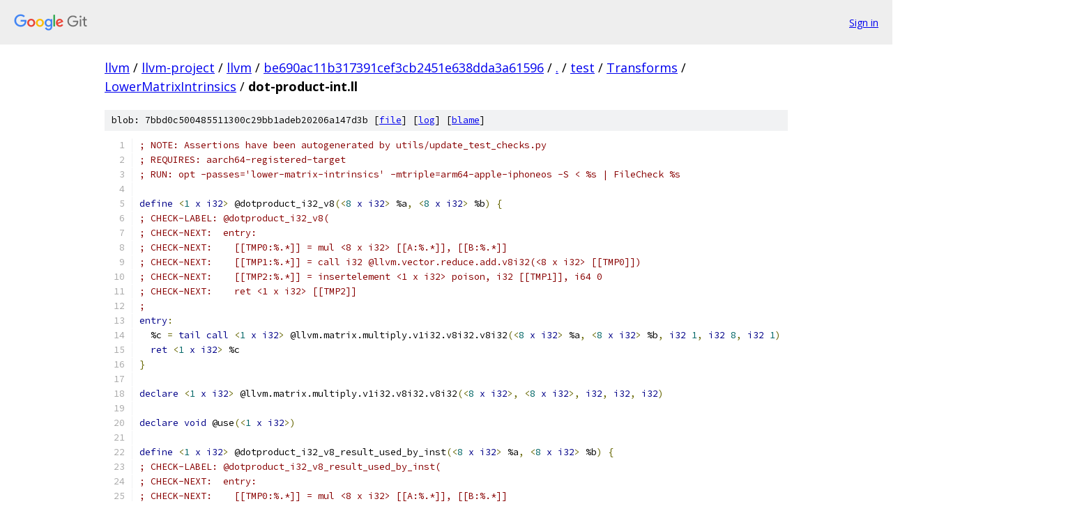

--- FILE ---
content_type: text/html; charset=utf-8
request_url: https://llvm.googlesource.com/llvm-project/llvm/+/be690ac11b317391cef3cb2451e638dda3a61596/test/Transforms/LowerMatrixIntrinsics/dot-product-int.ll
body_size: 8145
content:
<!DOCTYPE html><html lang="en"><head><meta charset="utf-8"><meta name="viewport" content="width=device-width, initial-scale=1"><title>test/Transforms/LowerMatrixIntrinsics/dot-product-int.ll - llvm-project/llvm - Git at Google</title><link rel="stylesheet" type="text/css" href="/+static/base.css"><link rel="stylesheet" type="text/css" href="/+static/prettify/prettify.css"><!-- default customHeadTagPart --></head><body class="Site"><header class="Site-header"><div class="Header"><a class="Header-image" href="/"><img src="//www.gstatic.com/images/branding/lockups/2x/lockup_git_color_108x24dp.png" width="108" height="24" alt="Google Git"></a><div class="Header-menu"> <a class="Header-menuItem" href="https://accounts.google.com/AccountChooser?faa=1&amp;continue=https://llvm.googlesource.com/login/llvm-project/llvm/%2B/be690ac11b317391cef3cb2451e638dda3a61596/test/Transforms/LowerMatrixIntrinsics/dot-product-int.ll">Sign in</a> </div></div></header><div class="Site-content"><div class="Container "><div class="Breadcrumbs"><a class="Breadcrumbs-crumb" href="/?format=HTML">llvm</a> / <a class="Breadcrumbs-crumb" href="/llvm-project/">llvm-project</a> / <a class="Breadcrumbs-crumb" href="/llvm-project/llvm/">llvm</a> / <a class="Breadcrumbs-crumb" href="/llvm-project/llvm/+/be690ac11b317391cef3cb2451e638dda3a61596">be690ac11b317391cef3cb2451e638dda3a61596</a> / <a class="Breadcrumbs-crumb" href="/llvm-project/llvm/+/be690ac11b317391cef3cb2451e638dda3a61596/">.</a> / <a class="Breadcrumbs-crumb" href="/llvm-project/llvm/+/be690ac11b317391cef3cb2451e638dda3a61596/test">test</a> / <a class="Breadcrumbs-crumb" href="/llvm-project/llvm/+/be690ac11b317391cef3cb2451e638dda3a61596/test/Transforms">Transforms</a> / <a class="Breadcrumbs-crumb" href="/llvm-project/llvm/+/be690ac11b317391cef3cb2451e638dda3a61596/test/Transforms/LowerMatrixIntrinsics">LowerMatrixIntrinsics</a> / <span class="Breadcrumbs-crumb">dot-product-int.ll</span></div><div class="u-sha1 u-monospace BlobSha1">blob: 7bbd0c500485511300c29bb1adeb20206a147d3b [<a href="/llvm-project/llvm/+/be690ac11b317391cef3cb2451e638dda3a61596/test/Transforms/LowerMatrixIntrinsics/dot-product-int.ll">file</a>] [<a href="/llvm-project/llvm/+log/be690ac11b317391cef3cb2451e638dda3a61596/test/Transforms/LowerMatrixIntrinsics/dot-product-int.ll">log</a>] [<a href="/llvm-project/llvm/+blame/be690ac11b317391cef3cb2451e638dda3a61596/test/Transforms/LowerMatrixIntrinsics/dot-product-int.ll">blame</a>]</div><table class="FileContents"><tr class="u-pre u-monospace FileContents-line"><td class="u-lineNum u-noSelect FileContents-lineNum" data-line-number="1"></td><td class="FileContents-lineContents" id="1"><span class="com">; NOTE: Assertions have been autogenerated by utils/update_test_checks.py</span></td></tr><tr class="u-pre u-monospace FileContents-line"><td class="u-lineNum u-noSelect FileContents-lineNum" data-line-number="2"></td><td class="FileContents-lineContents" id="2"><span class="com">; REQUIRES: aarch64-registered-target</span></td></tr><tr class="u-pre u-monospace FileContents-line"><td class="u-lineNum u-noSelect FileContents-lineNum" data-line-number="3"></td><td class="FileContents-lineContents" id="3"><span class="com">; RUN: opt -passes=&#39;lower-matrix-intrinsics&#39; -mtriple=arm64-apple-iphoneos -S &lt; %s | FileCheck %s</span></td></tr><tr class="u-pre u-monospace FileContents-line"><td class="u-lineNum u-noSelect FileContents-lineNum" data-line-number="4"></td><td class="FileContents-lineContents" id="4"></td></tr><tr class="u-pre u-monospace FileContents-line"><td class="u-lineNum u-noSelect FileContents-lineNum" data-line-number="5"></td><td class="FileContents-lineContents" id="5"><span class="kwd">define</span><span class="pln"> </span><span class="pun">&lt;</span><span class="lit">1</span><span class="pln"> </span><span class="kwd">x</span><span class="pln"> </span><span class="kwd">i32</span><span class="pun">&gt;</span><span class="pln"> @dotproduct_i32_v8</span><span class="pun">(&lt;</span><span class="lit">8</span><span class="pln"> </span><span class="kwd">x</span><span class="pln"> </span><span class="kwd">i32</span><span class="pun">&gt;</span><span class="pln"> %a</span><span class="pun">,</span><span class="pln"> </span><span class="pun">&lt;</span><span class="lit">8</span><span class="pln"> </span><span class="kwd">x</span><span class="pln"> </span><span class="kwd">i32</span><span class="pun">&gt;</span><span class="pln"> %b</span><span class="pun">)</span><span class="pln"> </span><span class="pun">{</span></td></tr><tr class="u-pre u-monospace FileContents-line"><td class="u-lineNum u-noSelect FileContents-lineNum" data-line-number="6"></td><td class="FileContents-lineContents" id="6"><span class="com">; CHECK-LABEL: @dotproduct_i32_v8(</span></td></tr><tr class="u-pre u-monospace FileContents-line"><td class="u-lineNum u-noSelect FileContents-lineNum" data-line-number="7"></td><td class="FileContents-lineContents" id="7"><span class="com">; CHECK-NEXT:  entry:</span></td></tr><tr class="u-pre u-monospace FileContents-line"><td class="u-lineNum u-noSelect FileContents-lineNum" data-line-number="8"></td><td class="FileContents-lineContents" id="8"><span class="com">; CHECK-NEXT:    [[TMP0:%.*]] = mul &lt;8 x i32&gt; [[A:%.*]], [[B:%.*]]</span></td></tr><tr class="u-pre u-monospace FileContents-line"><td class="u-lineNum u-noSelect FileContents-lineNum" data-line-number="9"></td><td class="FileContents-lineContents" id="9"><span class="com">; CHECK-NEXT:    [[TMP1:%.*]] = call i32 @llvm.vector.reduce.add.v8i32(&lt;8 x i32&gt; [[TMP0]])</span></td></tr><tr class="u-pre u-monospace FileContents-line"><td class="u-lineNum u-noSelect FileContents-lineNum" data-line-number="10"></td><td class="FileContents-lineContents" id="10"><span class="com">; CHECK-NEXT:    [[TMP2:%.*]] = insertelement &lt;1 x i32&gt; poison, i32 [[TMP1]], i64 0</span></td></tr><tr class="u-pre u-monospace FileContents-line"><td class="u-lineNum u-noSelect FileContents-lineNum" data-line-number="11"></td><td class="FileContents-lineContents" id="11"><span class="com">; CHECK-NEXT:    ret &lt;1 x i32&gt; [[TMP2]]</span></td></tr><tr class="u-pre u-monospace FileContents-line"><td class="u-lineNum u-noSelect FileContents-lineNum" data-line-number="12"></td><td class="FileContents-lineContents" id="12"><span class="com">;</span></td></tr><tr class="u-pre u-monospace FileContents-line"><td class="u-lineNum u-noSelect FileContents-lineNum" data-line-number="13"></td><td class="FileContents-lineContents" id="13"><span class="kwd">entry</span><span class="pun">:</span></td></tr><tr class="u-pre u-monospace FileContents-line"><td class="u-lineNum u-noSelect FileContents-lineNum" data-line-number="14"></td><td class="FileContents-lineContents" id="14"><span class="pln">  %c </span><span class="pun">=</span><span class="pln"> </span><span class="kwd">tail</span><span class="pln"> </span><span class="kwd">call</span><span class="pln"> </span><span class="pun">&lt;</span><span class="lit">1</span><span class="pln"> </span><span class="kwd">x</span><span class="pln"> </span><span class="kwd">i32</span><span class="pun">&gt;</span><span class="pln"> @llvm.matrix.multiply.v1i32.v8i32.v8i32</span><span class="pun">(&lt;</span><span class="lit">8</span><span class="pln"> </span><span class="kwd">x</span><span class="pln"> </span><span class="kwd">i32</span><span class="pun">&gt;</span><span class="pln"> %a</span><span class="pun">,</span><span class="pln"> </span><span class="pun">&lt;</span><span class="lit">8</span><span class="pln"> </span><span class="kwd">x</span><span class="pln"> </span><span class="kwd">i32</span><span class="pun">&gt;</span><span class="pln"> %b</span><span class="pun">,</span><span class="pln"> </span><span class="kwd">i32</span><span class="pln"> </span><span class="lit">1</span><span class="pun">,</span><span class="pln"> </span><span class="kwd">i32</span><span class="pln"> </span><span class="lit">8</span><span class="pun">,</span><span class="pln"> </span><span class="kwd">i32</span><span class="pln"> </span><span class="lit">1</span><span class="pun">)</span></td></tr><tr class="u-pre u-monospace FileContents-line"><td class="u-lineNum u-noSelect FileContents-lineNum" data-line-number="15"></td><td class="FileContents-lineContents" id="15"><span class="pln">  </span><span class="kwd">ret</span><span class="pln"> </span><span class="pun">&lt;</span><span class="lit">1</span><span class="pln"> </span><span class="kwd">x</span><span class="pln"> </span><span class="kwd">i32</span><span class="pun">&gt;</span><span class="pln"> %c</span></td></tr><tr class="u-pre u-monospace FileContents-line"><td class="u-lineNum u-noSelect FileContents-lineNum" data-line-number="16"></td><td class="FileContents-lineContents" id="16"><span class="pun">}</span></td></tr><tr class="u-pre u-monospace FileContents-line"><td class="u-lineNum u-noSelect FileContents-lineNum" data-line-number="17"></td><td class="FileContents-lineContents" id="17"></td></tr><tr class="u-pre u-monospace FileContents-line"><td class="u-lineNum u-noSelect FileContents-lineNum" data-line-number="18"></td><td class="FileContents-lineContents" id="18"><span class="kwd">declare</span><span class="pln"> </span><span class="pun">&lt;</span><span class="lit">1</span><span class="pln"> </span><span class="kwd">x</span><span class="pln"> </span><span class="kwd">i32</span><span class="pun">&gt;</span><span class="pln"> @llvm.matrix.multiply.v1i32.v8i32.v8i32</span><span class="pun">(&lt;</span><span class="lit">8</span><span class="pln"> </span><span class="kwd">x</span><span class="pln"> </span><span class="kwd">i32</span><span class="pun">&gt;,</span><span class="pln"> </span><span class="pun">&lt;</span><span class="lit">8</span><span class="pln"> </span><span class="kwd">x</span><span class="pln"> </span><span class="kwd">i32</span><span class="pun">&gt;,</span><span class="pln"> </span><span class="kwd">i32</span><span class="pun">,</span><span class="pln"> </span><span class="kwd">i32</span><span class="pun">,</span><span class="pln"> </span><span class="kwd">i32</span><span class="pun">)</span></td></tr><tr class="u-pre u-monospace FileContents-line"><td class="u-lineNum u-noSelect FileContents-lineNum" data-line-number="19"></td><td class="FileContents-lineContents" id="19"></td></tr><tr class="u-pre u-monospace FileContents-line"><td class="u-lineNum u-noSelect FileContents-lineNum" data-line-number="20"></td><td class="FileContents-lineContents" id="20"><span class="kwd">declare</span><span class="pln"> </span><span class="kwd">void</span><span class="pln"> @use</span><span class="pun">(&lt;</span><span class="lit">1</span><span class="pln"> </span><span class="kwd">x</span><span class="pln"> </span><span class="kwd">i32</span><span class="pun">&gt;)</span></td></tr><tr class="u-pre u-monospace FileContents-line"><td class="u-lineNum u-noSelect FileContents-lineNum" data-line-number="21"></td><td class="FileContents-lineContents" id="21"></td></tr><tr class="u-pre u-monospace FileContents-line"><td class="u-lineNum u-noSelect FileContents-lineNum" data-line-number="22"></td><td class="FileContents-lineContents" id="22"><span class="kwd">define</span><span class="pln"> </span><span class="pun">&lt;</span><span class="lit">1</span><span class="pln"> </span><span class="kwd">x</span><span class="pln"> </span><span class="kwd">i32</span><span class="pun">&gt;</span><span class="pln"> @dotproduct_i32_v8_result_used_by_inst</span><span class="pun">(&lt;</span><span class="lit">8</span><span class="pln"> </span><span class="kwd">x</span><span class="pln"> </span><span class="kwd">i32</span><span class="pun">&gt;</span><span class="pln"> %a</span><span class="pun">,</span><span class="pln"> </span><span class="pun">&lt;</span><span class="lit">8</span><span class="pln"> </span><span class="kwd">x</span><span class="pln"> </span><span class="kwd">i32</span><span class="pun">&gt;</span><span class="pln"> %b</span><span class="pun">)</span><span class="pln"> </span><span class="pun">{</span></td></tr><tr class="u-pre u-monospace FileContents-line"><td class="u-lineNum u-noSelect FileContents-lineNum" data-line-number="23"></td><td class="FileContents-lineContents" id="23"><span class="com">; CHECK-LABEL: @dotproduct_i32_v8_result_used_by_inst(</span></td></tr><tr class="u-pre u-monospace FileContents-line"><td class="u-lineNum u-noSelect FileContents-lineNum" data-line-number="24"></td><td class="FileContents-lineContents" id="24"><span class="com">; CHECK-NEXT:  entry:</span></td></tr><tr class="u-pre u-monospace FileContents-line"><td class="u-lineNum u-noSelect FileContents-lineNum" data-line-number="25"></td><td class="FileContents-lineContents" id="25"><span class="com">; CHECK-NEXT:    [[TMP0:%.*]] = mul &lt;8 x i32&gt; [[A:%.*]], [[B:%.*]]</span></td></tr><tr class="u-pre u-monospace FileContents-line"><td class="u-lineNum u-noSelect FileContents-lineNum" data-line-number="26"></td><td class="FileContents-lineContents" id="26"><span class="com">; CHECK-NEXT:    [[TMP1:%.*]] = call i32 @llvm.vector.reduce.add.v8i32(&lt;8 x i32&gt; [[TMP0]])</span></td></tr><tr class="u-pre u-monospace FileContents-line"><td class="u-lineNum u-noSelect FileContents-lineNum" data-line-number="27"></td><td class="FileContents-lineContents" id="27"><span class="com">; CHECK-NEXT:    [[TMP2:%.*]] = insertelement &lt;1 x i32&gt; poison, i32 [[TMP1]], i64 0</span></td></tr><tr class="u-pre u-monospace FileContents-line"><td class="u-lineNum u-noSelect FileContents-lineNum" data-line-number="28"></td><td class="FileContents-lineContents" id="28"><span class="com">; CHECK-NEXT:    call void @use(&lt;1 x i32&gt; [[TMP2]])</span></td></tr><tr class="u-pre u-monospace FileContents-line"><td class="u-lineNum u-noSelect FileContents-lineNum" data-line-number="29"></td><td class="FileContents-lineContents" id="29"><span class="com">; CHECK-NEXT:    ret &lt;1 x i32&gt; [[TMP2]]</span></td></tr><tr class="u-pre u-monospace FileContents-line"><td class="u-lineNum u-noSelect FileContents-lineNum" data-line-number="30"></td><td class="FileContents-lineContents" id="30"><span class="com">;</span></td></tr><tr class="u-pre u-monospace FileContents-line"><td class="u-lineNum u-noSelect FileContents-lineNum" data-line-number="31"></td><td class="FileContents-lineContents" id="31"><span class="kwd">entry</span><span class="pun">:</span></td></tr><tr class="u-pre u-monospace FileContents-line"><td class="u-lineNum u-noSelect FileContents-lineNum" data-line-number="32"></td><td class="FileContents-lineContents" id="32"><span class="pln">  %c </span><span class="pun">=</span><span class="pln"> </span><span class="kwd">tail</span><span class="pln"> </span><span class="kwd">call</span><span class="pln"> </span><span class="pun">&lt;</span><span class="lit">1</span><span class="pln"> </span><span class="kwd">x</span><span class="pln"> </span><span class="kwd">i32</span><span class="pun">&gt;</span><span class="pln"> @llvm.matrix.multiply.v1i32.v8i32.v8i32</span><span class="pun">(&lt;</span><span class="lit">8</span><span class="pln"> </span><span class="kwd">x</span><span class="pln"> </span><span class="kwd">i32</span><span class="pun">&gt;</span><span class="pln"> %a</span><span class="pun">,</span><span class="pln"> </span><span class="pun">&lt;</span><span class="lit">8</span><span class="pln"> </span><span class="kwd">x</span><span class="pln"> </span><span class="kwd">i32</span><span class="pun">&gt;</span><span class="pln"> %b</span><span class="pun">,</span><span class="pln"> </span><span class="kwd">i32</span><span class="pln"> </span><span class="lit">1</span><span class="pun">,</span><span class="pln"> </span><span class="kwd">i32</span><span class="pln"> </span><span class="lit">8</span><span class="pun">,</span><span class="pln"> </span><span class="kwd">i32</span><span class="pln"> </span><span class="lit">1</span><span class="pun">)</span></td></tr><tr class="u-pre u-monospace FileContents-line"><td class="u-lineNum u-noSelect FileContents-lineNum" data-line-number="33"></td><td class="FileContents-lineContents" id="33"><span class="pln">  </span><span class="kwd">call</span><span class="pln"> </span><span class="kwd">void</span><span class="pln"> @use</span><span class="pun">(&lt;</span><span class="lit">1</span><span class="pln"> </span><span class="kwd">x</span><span class="pln"> </span><span class="kwd">i32</span><span class="pun">&gt;</span><span class="pln"> %c</span><span class="pun">)</span></td></tr><tr class="u-pre u-monospace FileContents-line"><td class="u-lineNum u-noSelect FileContents-lineNum" data-line-number="34"></td><td class="FileContents-lineContents" id="34"><span class="pln">  </span><span class="kwd">ret</span><span class="pln"> </span><span class="pun">&lt;</span><span class="lit">1</span><span class="pln"> </span><span class="kwd">x</span><span class="pln"> </span><span class="kwd">i32</span><span class="pun">&gt;</span><span class="pln"> %c</span></td></tr><tr class="u-pre u-monospace FileContents-line"><td class="u-lineNum u-noSelect FileContents-lineNum" data-line-number="35"></td><td class="FileContents-lineContents" id="35"><span class="pun">}</span></td></tr><tr class="u-pre u-monospace FileContents-line"><td class="u-lineNum u-noSelect FileContents-lineNum" data-line-number="36"></td><td class="FileContents-lineContents" id="36"></td></tr><tr class="u-pre u-monospace FileContents-line"><td class="u-lineNum u-noSelect FileContents-lineNum" data-line-number="37"></td><td class="FileContents-lineContents" id="37"></td></tr><tr class="u-pre u-monospace FileContents-line"><td class="u-lineNum u-noSelect FileContents-lineNum" data-line-number="38"></td><td class="FileContents-lineContents" id="38"><span class="kwd">define</span><span class="pln"> </span><span class="pun">&lt;</span><span class="lit">1</span><span class="pln"> </span><span class="kwd">x</span><span class="pln"> </span><span class="kwd">i32</span><span class="pun">&gt;</span><span class="pln"> @dotproduct_i32_v8_constvector</span><span class="pun">(&lt;</span><span class="lit">8</span><span class="pln"> </span><span class="kwd">x</span><span class="pln"> </span><span class="kwd">i32</span><span class="pun">&gt;</span><span class="pln"> %a</span><span class="pun">)</span><span class="pln"> </span><span class="pun">{</span></td></tr><tr class="u-pre u-monospace FileContents-line"><td class="u-lineNum u-noSelect FileContents-lineNum" data-line-number="39"></td><td class="FileContents-lineContents" id="39"><span class="com">; CHECK-LABEL: @dotproduct_i32_v8_constvector(</span></td></tr><tr class="u-pre u-monospace FileContents-line"><td class="u-lineNum u-noSelect FileContents-lineNum" data-line-number="40"></td><td class="FileContents-lineContents" id="40"><span class="com">; CHECK-NEXT:  entry:</span></td></tr><tr class="u-pre u-monospace FileContents-line"><td class="u-lineNum u-noSelect FileContents-lineNum" data-line-number="41"></td><td class="FileContents-lineContents" id="41"><span class="com">; CHECK-NEXT:    [[TMP0:%.*]] = mul &lt;8 x i32&gt; [[A:%.*]], &lt;i32 1, i32 2, i32 3, i32 4, i32 5, i32 6, i32 7, i32 8&gt;</span></td></tr><tr class="u-pre u-monospace FileContents-line"><td class="u-lineNum u-noSelect FileContents-lineNum" data-line-number="42"></td><td class="FileContents-lineContents" id="42"><span class="com">; CHECK-NEXT:    [[TMP1:%.*]] = call i32 @llvm.vector.reduce.add.v8i32(&lt;8 x i32&gt; [[TMP0]])</span></td></tr><tr class="u-pre u-monospace FileContents-line"><td class="u-lineNum u-noSelect FileContents-lineNum" data-line-number="43"></td><td class="FileContents-lineContents" id="43"><span class="com">; CHECK-NEXT:    [[TMP2:%.*]] = insertelement &lt;1 x i32&gt; poison, i32 [[TMP1]], i64 0</span></td></tr><tr class="u-pre u-monospace FileContents-line"><td class="u-lineNum u-noSelect FileContents-lineNum" data-line-number="44"></td><td class="FileContents-lineContents" id="44"><span class="com">; CHECK-NEXT:    ret &lt;1 x i32&gt; [[TMP2]]</span></td></tr><tr class="u-pre u-monospace FileContents-line"><td class="u-lineNum u-noSelect FileContents-lineNum" data-line-number="45"></td><td class="FileContents-lineContents" id="45"><span class="com">;</span></td></tr><tr class="u-pre u-monospace FileContents-line"><td class="u-lineNum u-noSelect FileContents-lineNum" data-line-number="46"></td><td class="FileContents-lineContents" id="46"><span class="kwd">entry</span><span class="pun">:</span></td></tr><tr class="u-pre u-monospace FileContents-line"><td class="u-lineNum u-noSelect FileContents-lineNum" data-line-number="47"></td><td class="FileContents-lineContents" id="47"><span class="pln">  %c </span><span class="pun">=</span><span class="pln"> </span><span class="kwd">tail</span><span class="pln"> </span><span class="kwd">call</span><span class="pln"> </span><span class="pun">&lt;</span><span class="lit">1</span><span class="pln"> </span><span class="kwd">x</span><span class="pln"> </span><span class="kwd">i32</span><span class="pun">&gt;</span><span class="pln"> @llvm.matrix.multiply.v1i32.v8i32.v8i32</span><span class="pun">(&lt;</span><span class="lit">8</span><span class="pln"> </span><span class="kwd">x</span><span class="pln"> </span><span class="kwd">i32</span><span class="pun">&gt;</span><span class="pln"> %a</span><span class="pun">,</span><span class="pln"> </span><span class="pun">&lt;</span><span class="lit">8</span><span class="pln"> </span><span class="kwd">x</span><span class="pln"> </span><span class="kwd">i32</span><span class="pun">&gt;</span><span class="pln"> </span><span class="pun">&lt;</span><span class="kwd">i32</span><span class="pln"> </span><span class="lit">1</span><span class="pun">,</span><span class="pln"> </span><span class="kwd">i32</span><span class="pln"> </span><span class="lit">2</span><span class="pun">,</span><span class="pln"> </span><span class="kwd">i32</span><span class="pln"> </span><span class="lit">3</span><span class="pun">,</span><span class="pln"> </span><span class="kwd">i32</span><span class="pln"> </span><span class="lit">4</span><span class="pun">,</span><span class="pln"> </span><span class="kwd">i32</span><span class="pln"> </span><span class="lit">5</span><span class="pun">,</span><span class="pln"> </span><span class="kwd">i32</span><span class="pln"> </span><span class="lit">6</span><span class="pun">,</span><span class="pln"> </span><span class="kwd">i32</span><span class="pln"> </span><span class="lit">7</span><span class="pun">,</span><span class="pln"> </span><span class="kwd">i32</span><span class="pln"> </span><span class="lit">8</span><span class="pun">&gt;,</span><span class="pln"> </span><span class="kwd">i32</span><span class="pln"> </span><span class="lit">1</span><span class="pun">,</span><span class="pln"> </span><span class="kwd">i32</span><span class="pln"> </span><span class="lit">8</span><span class="pun">,</span><span class="pln"> </span><span class="kwd">i32</span><span class="pln"> </span><span class="lit">1</span><span class="pun">)</span></td></tr><tr class="u-pre u-monospace FileContents-line"><td class="u-lineNum u-noSelect FileContents-lineNum" data-line-number="48"></td><td class="FileContents-lineContents" id="48"><span class="pln">  </span><span class="kwd">ret</span><span class="pln"> </span><span class="pun">&lt;</span><span class="lit">1</span><span class="pln"> </span><span class="kwd">x</span><span class="pln"> </span><span class="kwd">i32</span><span class="pun">&gt;</span><span class="pln"> %c</span></td></tr><tr class="u-pre u-monospace FileContents-line"><td class="u-lineNum u-noSelect FileContents-lineNum" data-line-number="49"></td><td class="FileContents-lineContents" id="49"><span class="pun">}</span></td></tr><tr class="u-pre u-monospace FileContents-line"><td class="u-lineNum u-noSelect FileContents-lineNum" data-line-number="50"></td><td class="FileContents-lineContents" id="50"></td></tr><tr class="u-pre u-monospace FileContents-line"><td class="u-lineNum u-noSelect FileContents-lineNum" data-line-number="51"></td><td class="FileContents-lineContents" id="51"><span class="kwd">define</span><span class="pln"> </span><span class="pun">&lt;</span><span class="lit">1</span><span class="pln"> </span><span class="kwd">x</span><span class="pln"> </span><span class="kwd">i32</span><span class="pun">&gt;</span><span class="pln"> @add_feeding_dotproduct_i32_v8_1</span><span class="pun">(&lt;</span><span class="lit">8</span><span class="pln"> </span><span class="kwd">x</span><span class="pln"> </span><span class="kwd">i32</span><span class="pun">&gt;</span><span class="pln"> %a</span><span class="pun">,</span><span class="pln"> </span><span class="pun">&lt;</span><span class="lit">8</span><span class="pln"> </span><span class="kwd">x</span><span class="pln"> </span><span class="kwd">i32</span><span class="pun">&gt;</span><span class="pln"> %b</span><span class="pun">,</span><span class="pln"> </span><span class="pun">&lt;</span><span class="lit">8</span><span class="pln"> </span><span class="kwd">x</span><span class="pln"> </span><span class="kwd">i32</span><span class="pun">&gt;</span><span class="pln"> %c</span><span class="pun">)</span><span class="pln"> </span><span class="pun">{</span></td></tr><tr class="u-pre u-monospace FileContents-line"><td class="u-lineNum u-noSelect FileContents-lineNum" data-line-number="52"></td><td class="FileContents-lineContents" id="52"><span class="com">; CHECK-LABEL: @add_feeding_dotproduct_i32_v8_1(</span></td></tr><tr class="u-pre u-monospace FileContents-line"><td class="u-lineNum u-noSelect FileContents-lineNum" data-line-number="53"></td><td class="FileContents-lineContents" id="53"><span class="com">; CHECK-NEXT:  entry:</span></td></tr><tr class="u-pre u-monospace FileContents-line"><td class="u-lineNum u-noSelect FileContents-lineNum" data-line-number="54"></td><td class="FileContents-lineContents" id="54"><span class="com">; CHECK-NEXT:    [[SPLIT:%.*]] = shufflevector &lt;8 x i32&gt; [[A:%.*]], &lt;8 x i32&gt; poison, &lt;8 x i32&gt; &lt;i32 0, i32 1, i32 2, i32 3, i32 4, i32 5, i32 6, i32 7&gt;</span></td></tr><tr class="u-pre u-monospace FileContents-line"><td class="u-lineNum u-noSelect FileContents-lineNum" data-line-number="55"></td><td class="FileContents-lineContents" id="55"><span class="com">; CHECK-NEXT:    [[SPLIT1:%.*]] = shufflevector &lt;8 x i32&gt; [[B:%.*]], &lt;8 x i32&gt; poison, &lt;8 x i32&gt; &lt;i32 0, i32 1, i32 2, i32 3, i32 4, i32 5, i32 6, i32 7&gt;</span></td></tr><tr class="u-pre u-monospace FileContents-line"><td class="u-lineNum u-noSelect FileContents-lineNum" data-line-number="56"></td><td class="FileContents-lineContents" id="56"><span class="com">; CHECK-NEXT:    [[TMP0:%.*]] = add &lt;8 x i32&gt; [[SPLIT]], [[SPLIT1]]</span></td></tr><tr class="u-pre u-monospace FileContents-line"><td class="u-lineNum u-noSelect FileContents-lineNum" data-line-number="57"></td><td class="FileContents-lineContents" id="57"><span class="com">; CHECK-NEXT:    [[TMP1:%.*]] = mul &lt;8 x i32&gt; [[TMP0]], [[C:%.*]]</span></td></tr><tr class="u-pre u-monospace FileContents-line"><td class="u-lineNum u-noSelect FileContents-lineNum" data-line-number="58"></td><td class="FileContents-lineContents" id="58"><span class="com">; CHECK-NEXT:    [[TMP2:%.*]] = call i32 @llvm.vector.reduce.add.v8i32(&lt;8 x i32&gt; [[TMP1]])</span></td></tr><tr class="u-pre u-monospace FileContents-line"><td class="u-lineNum u-noSelect FileContents-lineNum" data-line-number="59"></td><td class="FileContents-lineContents" id="59"><span class="com">; CHECK-NEXT:    [[TMP3:%.*]] = insertelement &lt;1 x i32&gt; poison, i32 [[TMP2]], i64 0</span></td></tr><tr class="u-pre u-monospace FileContents-line"><td class="u-lineNum u-noSelect FileContents-lineNum" data-line-number="60"></td><td class="FileContents-lineContents" id="60"><span class="com">; CHECK-NEXT:    ret &lt;1 x i32&gt; [[TMP3]]</span></td></tr><tr class="u-pre u-monospace FileContents-line"><td class="u-lineNum u-noSelect FileContents-lineNum" data-line-number="61"></td><td class="FileContents-lineContents" id="61"><span class="com">;</span></td></tr><tr class="u-pre u-monospace FileContents-line"><td class="u-lineNum u-noSelect FileContents-lineNum" data-line-number="62"></td><td class="FileContents-lineContents" id="62"><span class="kwd">entry</span><span class="pun">:</span></td></tr><tr class="u-pre u-monospace FileContents-line"><td class="u-lineNum u-noSelect FileContents-lineNum" data-line-number="63"></td><td class="FileContents-lineContents" id="63"><span class="pln">  %add </span><span class="pun">=</span><span class="pln"> </span><span class="kwd">add</span><span class="pln"> </span><span class="pun">&lt;</span><span class="lit">8</span><span class="pln"> </span><span class="kwd">x</span><span class="pln"> </span><span class="kwd">i32</span><span class="pun">&gt;</span><span class="pln"> %a</span><span class="pun">,</span><span class="pln"> %b</span></td></tr><tr class="u-pre u-monospace FileContents-line"><td class="u-lineNum u-noSelect FileContents-lineNum" data-line-number="64"></td><td class="FileContents-lineContents" id="64"><span class="pln">  %res </span><span class="pun">=</span><span class="pln"> </span><span class="kwd">tail</span><span class="pln"> </span><span class="kwd">call</span><span class="pln"> </span><span class="pun">&lt;</span><span class="lit">1</span><span class="pln"> </span><span class="kwd">x</span><span class="pln"> </span><span class="kwd">i32</span><span class="pun">&gt;</span><span class="pln"> @llvm.matrix.multiply.v1i32.v8i32.v8i32</span><span class="pun">(&lt;</span><span class="lit">8</span><span class="pln"> </span><span class="kwd">x</span><span class="pln"> </span><span class="kwd">i32</span><span class="pun">&gt;</span><span class="pln"> %add</span><span class="pun">,</span><span class="pln"> </span><span class="pun">&lt;</span><span class="lit">8</span><span class="pln"> </span><span class="kwd">x</span><span class="pln"> </span><span class="kwd">i32</span><span class="pun">&gt;</span><span class="pln"> %c</span><span class="pun">,</span><span class="pln"> </span><span class="kwd">i32</span><span class="pln"> </span><span class="lit">1</span><span class="pun">,</span><span class="pln"> </span><span class="kwd">i32</span><span class="pln"> </span><span class="lit">8</span><span class="pun">,</span><span class="pln"> </span><span class="kwd">i32</span><span class="pln"> </span><span class="lit">1</span><span class="pun">)</span></td></tr><tr class="u-pre u-monospace FileContents-line"><td class="u-lineNum u-noSelect FileContents-lineNum" data-line-number="65"></td><td class="FileContents-lineContents" id="65"><span class="pln">  </span><span class="kwd">ret</span><span class="pln"> </span><span class="pun">&lt;</span><span class="lit">1</span><span class="pln"> </span><span class="kwd">x</span><span class="pln"> </span><span class="kwd">i32</span><span class="pun">&gt;</span><span class="pln"> %res</span></td></tr><tr class="u-pre u-monospace FileContents-line"><td class="u-lineNum u-noSelect FileContents-lineNum" data-line-number="66"></td><td class="FileContents-lineContents" id="66"><span class="pun">}</span></td></tr><tr class="u-pre u-monospace FileContents-line"><td class="u-lineNum u-noSelect FileContents-lineNum" data-line-number="67"></td><td class="FileContents-lineContents" id="67"></td></tr><tr class="u-pre u-monospace FileContents-line"><td class="u-lineNum u-noSelect FileContents-lineNum" data-line-number="68"></td><td class="FileContents-lineContents" id="68"><span class="kwd">define</span><span class="pln"> </span><span class="pun">&lt;</span><span class="lit">1</span><span class="pln"> </span><span class="kwd">x</span><span class="pln"> </span><span class="kwd">i32</span><span class="pun">&gt;</span><span class="pln"> @add_feeding_dotproduct_i32_v8_2</span><span class="pun">(&lt;</span><span class="lit">8</span><span class="pln"> </span><span class="kwd">x</span><span class="pln"> </span><span class="kwd">i32</span><span class="pun">&gt;</span><span class="pln"> %a</span><span class="pun">,</span><span class="pln"> </span><span class="pun">&lt;</span><span class="lit">8</span><span class="pln"> </span><span class="kwd">x</span><span class="pln"> </span><span class="kwd">i32</span><span class="pun">&gt;</span><span class="pln"> %b</span><span class="pun">,</span><span class="pln"> </span><span class="pun">&lt;</span><span class="lit">8</span><span class="pln"> </span><span class="kwd">x</span><span class="pln"> </span><span class="kwd">i32</span><span class="pun">&gt;</span><span class="pln"> %c</span><span class="pun">)</span><span class="pln"> </span><span class="pun">{</span></td></tr><tr class="u-pre u-monospace FileContents-line"><td class="u-lineNum u-noSelect FileContents-lineNum" data-line-number="69"></td><td class="FileContents-lineContents" id="69"><span class="com">; CHECK-LABEL: @add_feeding_dotproduct_i32_v8_2(</span></td></tr><tr class="u-pre u-monospace FileContents-line"><td class="u-lineNum u-noSelect FileContents-lineNum" data-line-number="70"></td><td class="FileContents-lineContents" id="70"><span class="com">; CHECK-NEXT:  entry:</span></td></tr><tr class="u-pre u-monospace FileContents-line"><td class="u-lineNum u-noSelect FileContents-lineNum" data-line-number="71"></td><td class="FileContents-lineContents" id="71"><span class="com">; CHECK-NEXT:    [[SPLIT:%.*]] = shufflevector &lt;8 x i32&gt; [[A:%.*]], &lt;8 x i32&gt; poison, &lt;8 x i32&gt; &lt;i32 0, i32 1, i32 2, i32 3, i32 4, i32 5, i32 6, i32 7&gt;</span></td></tr><tr class="u-pre u-monospace FileContents-line"><td class="u-lineNum u-noSelect FileContents-lineNum" data-line-number="72"></td><td class="FileContents-lineContents" id="72"><span class="com">; CHECK-NEXT:    [[SPLIT1:%.*]] = shufflevector &lt;8 x i32&gt; [[B:%.*]], &lt;8 x i32&gt; poison, &lt;8 x i32&gt; &lt;i32 0, i32 1, i32 2, i32 3, i32 4, i32 5, i32 6, i32 7&gt;</span></td></tr><tr class="u-pre u-monospace FileContents-line"><td class="u-lineNum u-noSelect FileContents-lineNum" data-line-number="73"></td><td class="FileContents-lineContents" id="73"><span class="com">; CHECK-NEXT:    [[TMP0:%.*]] = add &lt;8 x i32&gt; [[SPLIT]], [[SPLIT1]]</span></td></tr><tr class="u-pre u-monospace FileContents-line"><td class="u-lineNum u-noSelect FileContents-lineNum" data-line-number="74"></td><td class="FileContents-lineContents" id="74"><span class="com">; CHECK-NEXT:    [[TMP1:%.*]] = mul &lt;8 x i32&gt; [[C:%.*]], [[TMP0]]</span></td></tr><tr class="u-pre u-monospace FileContents-line"><td class="u-lineNum u-noSelect FileContents-lineNum" data-line-number="75"></td><td class="FileContents-lineContents" id="75"><span class="com">; CHECK-NEXT:    [[TMP2:%.*]] = call i32 @llvm.vector.reduce.add.v8i32(&lt;8 x i32&gt; [[TMP1]])</span></td></tr><tr class="u-pre u-monospace FileContents-line"><td class="u-lineNum u-noSelect FileContents-lineNum" data-line-number="76"></td><td class="FileContents-lineContents" id="76"><span class="com">; CHECK-NEXT:    [[TMP3:%.*]] = insertelement &lt;1 x i32&gt; poison, i32 [[TMP2]], i64 0</span></td></tr><tr class="u-pre u-monospace FileContents-line"><td class="u-lineNum u-noSelect FileContents-lineNum" data-line-number="77"></td><td class="FileContents-lineContents" id="77"><span class="com">; CHECK-NEXT:    ret &lt;1 x i32&gt; [[TMP3]]</span></td></tr><tr class="u-pre u-monospace FileContents-line"><td class="u-lineNum u-noSelect FileContents-lineNum" data-line-number="78"></td><td class="FileContents-lineContents" id="78"><span class="com">;</span></td></tr><tr class="u-pre u-monospace FileContents-line"><td class="u-lineNum u-noSelect FileContents-lineNum" data-line-number="79"></td><td class="FileContents-lineContents" id="79"><span class="kwd">entry</span><span class="pun">:</span></td></tr><tr class="u-pre u-monospace FileContents-line"><td class="u-lineNum u-noSelect FileContents-lineNum" data-line-number="80"></td><td class="FileContents-lineContents" id="80"><span class="pln">  %add </span><span class="pun">=</span><span class="pln"> </span><span class="kwd">add</span><span class="pln"> </span><span class="pun">&lt;</span><span class="lit">8</span><span class="pln"> </span><span class="kwd">x</span><span class="pln"> </span><span class="kwd">i32</span><span class="pun">&gt;</span><span class="pln"> %a</span><span class="pun">,</span><span class="pln"> %b</span></td></tr><tr class="u-pre u-monospace FileContents-line"><td class="u-lineNum u-noSelect FileContents-lineNum" data-line-number="81"></td><td class="FileContents-lineContents" id="81"><span class="pln">  %res </span><span class="pun">=</span><span class="pln"> </span><span class="kwd">tail</span><span class="pln"> </span><span class="kwd">call</span><span class="pln"> </span><span class="pun">&lt;</span><span class="lit">1</span><span class="pln"> </span><span class="kwd">x</span><span class="pln"> </span><span class="kwd">i32</span><span class="pun">&gt;</span><span class="pln"> @llvm.matrix.multiply.v1i32.v8i32.v8i32</span><span class="pun">(&lt;</span><span class="lit">8</span><span class="pln"> </span><span class="kwd">x</span><span class="pln"> </span><span class="kwd">i32</span><span class="pun">&gt;</span><span class="pln"> %c</span><span class="pun">,</span><span class="pln"> </span><span class="pun">&lt;</span><span class="lit">8</span><span class="pln"> </span><span class="kwd">x</span><span class="pln"> </span><span class="kwd">i32</span><span class="pun">&gt;</span><span class="pln"> %add</span><span class="pun">,</span><span class="pln"> </span><span class="kwd">i32</span><span class="pln"> </span><span class="lit">1</span><span class="pun">,</span><span class="pln"> </span><span class="kwd">i32</span><span class="pln"> </span><span class="lit">8</span><span class="pun">,</span><span class="pln"> </span><span class="kwd">i32</span><span class="pln"> </span><span class="lit">1</span><span class="pun">)</span></td></tr><tr class="u-pre u-monospace FileContents-line"><td class="u-lineNum u-noSelect FileContents-lineNum" data-line-number="82"></td><td class="FileContents-lineContents" id="82"><span class="pln">  </span><span class="kwd">ret</span><span class="pln"> </span><span class="pun">&lt;</span><span class="lit">1</span><span class="pln"> </span><span class="kwd">x</span><span class="pln"> </span><span class="kwd">i32</span><span class="pun">&gt;</span><span class="pln"> %res</span></td></tr><tr class="u-pre u-monospace FileContents-line"><td class="u-lineNum u-noSelect FileContents-lineNum" data-line-number="83"></td><td class="FileContents-lineContents" id="83"><span class="pun">}</span></td></tr><tr class="u-pre u-monospace FileContents-line"><td class="u-lineNum u-noSelect FileContents-lineNum" data-line-number="84"></td><td class="FileContents-lineContents" id="84"></td></tr><tr class="u-pre u-monospace FileContents-line"><td class="u-lineNum u-noSelect FileContents-lineNum" data-line-number="85"></td><td class="FileContents-lineContents" id="85"><span class="kwd">define</span><span class="pln"> </span><span class="pun">&lt;</span><span class="lit">1</span><span class="pln"> </span><span class="kwd">x</span><span class="pln"> </span><span class="kwd">i32</span><span class="pun">&gt;</span><span class="pln"> @sub_feeding_dotproduct_i32_v8_1</span><span class="pun">(&lt;</span><span class="lit">8</span><span class="pln"> </span><span class="kwd">x</span><span class="pln"> </span><span class="kwd">i32</span><span class="pun">&gt;</span><span class="pln"> %a</span><span class="pun">,</span><span class="pln"> </span><span class="pun">&lt;</span><span class="lit">8</span><span class="pln"> </span><span class="kwd">x</span><span class="pln"> </span><span class="kwd">i32</span><span class="pun">&gt;</span><span class="pln"> %b</span><span class="pun">,</span><span class="pln"> </span><span class="pun">&lt;</span><span class="lit">8</span><span class="pln"> </span><span class="kwd">x</span><span class="pln"> </span><span class="kwd">i32</span><span class="pun">&gt;</span><span class="pln"> %c</span><span class="pun">)</span><span class="pln"> </span><span class="pun">{</span></td></tr><tr class="u-pre u-monospace FileContents-line"><td class="u-lineNum u-noSelect FileContents-lineNum" data-line-number="86"></td><td class="FileContents-lineContents" id="86"><span class="com">; CHECK-LABEL: @sub_feeding_dotproduct_i32_v8_1(</span></td></tr><tr class="u-pre u-monospace FileContents-line"><td class="u-lineNum u-noSelect FileContents-lineNum" data-line-number="87"></td><td class="FileContents-lineContents" id="87"><span class="com">; CHECK-NEXT:  entry:</span></td></tr><tr class="u-pre u-monospace FileContents-line"><td class="u-lineNum u-noSelect FileContents-lineNum" data-line-number="88"></td><td class="FileContents-lineContents" id="88"><span class="com">; CHECK-NEXT:    [[SPLIT:%.*]] = shufflevector &lt;8 x i32&gt; [[A:%.*]], &lt;8 x i32&gt; poison, &lt;8 x i32&gt; &lt;i32 0, i32 1, i32 2, i32 3, i32 4, i32 5, i32 6, i32 7&gt;</span></td></tr><tr class="u-pre u-monospace FileContents-line"><td class="u-lineNum u-noSelect FileContents-lineNum" data-line-number="89"></td><td class="FileContents-lineContents" id="89"><span class="com">; CHECK-NEXT:    [[SPLIT1:%.*]] = shufflevector &lt;8 x i32&gt; [[B:%.*]], &lt;8 x i32&gt; poison, &lt;8 x i32&gt; &lt;i32 0, i32 1, i32 2, i32 3, i32 4, i32 5, i32 6, i32 7&gt;</span></td></tr><tr class="u-pre u-monospace FileContents-line"><td class="u-lineNum u-noSelect FileContents-lineNum" data-line-number="90"></td><td class="FileContents-lineContents" id="90"><span class="com">; CHECK-NEXT:    [[TMP0:%.*]] = sub &lt;8 x i32&gt; [[SPLIT]], [[SPLIT1]]</span></td></tr><tr class="u-pre u-monospace FileContents-line"><td class="u-lineNum u-noSelect FileContents-lineNum" data-line-number="91"></td><td class="FileContents-lineContents" id="91"><span class="com">; CHECK-NEXT:    [[TMP1:%.*]] = mul &lt;8 x i32&gt; [[TMP0]], [[C:%.*]]</span></td></tr><tr class="u-pre u-monospace FileContents-line"><td class="u-lineNum u-noSelect FileContents-lineNum" data-line-number="92"></td><td class="FileContents-lineContents" id="92"><span class="com">; CHECK-NEXT:    [[TMP2:%.*]] = call i32 @llvm.vector.reduce.add.v8i32(&lt;8 x i32&gt; [[TMP1]])</span></td></tr><tr class="u-pre u-monospace FileContents-line"><td class="u-lineNum u-noSelect FileContents-lineNum" data-line-number="93"></td><td class="FileContents-lineContents" id="93"><span class="com">; CHECK-NEXT:    [[TMP3:%.*]] = insertelement &lt;1 x i32&gt; poison, i32 [[TMP2]], i64 0</span></td></tr><tr class="u-pre u-monospace FileContents-line"><td class="u-lineNum u-noSelect FileContents-lineNum" data-line-number="94"></td><td class="FileContents-lineContents" id="94"><span class="com">; CHECK-NEXT:    ret &lt;1 x i32&gt; [[TMP3]]</span></td></tr><tr class="u-pre u-monospace FileContents-line"><td class="u-lineNum u-noSelect FileContents-lineNum" data-line-number="95"></td><td class="FileContents-lineContents" id="95"><span class="com">;</span></td></tr><tr class="u-pre u-monospace FileContents-line"><td class="u-lineNum u-noSelect FileContents-lineNum" data-line-number="96"></td><td class="FileContents-lineContents" id="96"><span class="kwd">entry</span><span class="pun">:</span></td></tr><tr class="u-pre u-monospace FileContents-line"><td class="u-lineNum u-noSelect FileContents-lineNum" data-line-number="97"></td><td class="FileContents-lineContents" id="97"><span class="pln">  %sub </span><span class="pun">=</span><span class="pln"> </span><span class="kwd">sub</span><span class="pln"> </span><span class="pun">&lt;</span><span class="lit">8</span><span class="pln"> </span><span class="kwd">x</span><span class="pln"> </span><span class="kwd">i32</span><span class="pun">&gt;</span><span class="pln"> %a</span><span class="pun">,</span><span class="pln"> %b</span></td></tr><tr class="u-pre u-monospace FileContents-line"><td class="u-lineNum u-noSelect FileContents-lineNum" data-line-number="98"></td><td class="FileContents-lineContents" id="98"><span class="pln">  %res </span><span class="pun">=</span><span class="pln"> </span><span class="kwd">tail</span><span class="pln"> </span><span class="kwd">call</span><span class="pln"> </span><span class="pun">&lt;</span><span class="lit">1</span><span class="pln"> </span><span class="kwd">x</span><span class="pln"> </span><span class="kwd">i32</span><span class="pun">&gt;</span><span class="pln"> @llvm.matrix.multiply.v1i32.v8i32.v8i32</span><span class="pun">(&lt;</span><span class="lit">8</span><span class="pln"> </span><span class="kwd">x</span><span class="pln"> </span><span class="kwd">i32</span><span class="pun">&gt;</span><span class="pln"> %sub</span><span class="pun">,</span><span class="pln"> </span><span class="pun">&lt;</span><span class="lit">8</span><span class="pln"> </span><span class="kwd">x</span><span class="pln"> </span><span class="kwd">i32</span><span class="pun">&gt;</span><span class="pln"> %c</span><span class="pun">,</span><span class="pln"> </span><span class="kwd">i32</span><span class="pln"> </span><span class="lit">1</span><span class="pun">,</span><span class="pln"> </span><span class="kwd">i32</span><span class="pln"> </span><span class="lit">8</span><span class="pun">,</span><span class="pln"> </span><span class="kwd">i32</span><span class="pln"> </span><span class="lit">1</span><span class="pun">)</span></td></tr><tr class="u-pre u-monospace FileContents-line"><td class="u-lineNum u-noSelect FileContents-lineNum" data-line-number="99"></td><td class="FileContents-lineContents" id="99"><span class="pln">  </span><span class="kwd">ret</span><span class="pln"> </span><span class="pun">&lt;</span><span class="lit">1</span><span class="pln"> </span><span class="kwd">x</span><span class="pln"> </span><span class="kwd">i32</span><span class="pun">&gt;</span><span class="pln"> %res</span></td></tr><tr class="u-pre u-monospace FileContents-line"><td class="u-lineNum u-noSelect FileContents-lineNum" data-line-number="100"></td><td class="FileContents-lineContents" id="100"><span class="pun">}</span></td></tr><tr class="u-pre u-monospace FileContents-line"><td class="u-lineNum u-noSelect FileContents-lineNum" data-line-number="101"></td><td class="FileContents-lineContents" id="101"></td></tr><tr class="u-pre u-monospace FileContents-line"><td class="u-lineNum u-noSelect FileContents-lineNum" data-line-number="102"></td><td class="FileContents-lineContents" id="102"><span class="kwd">define</span><span class="pln"> </span><span class="pun">&lt;</span><span class="lit">1</span><span class="pln"> </span><span class="kwd">x</span><span class="pln"> </span><span class="kwd">i32</span><span class="pun">&gt;</span><span class="pln"> @sub_feeding_dotproduct_i32_v8_2</span><span class="pun">(&lt;</span><span class="lit">8</span><span class="pln"> </span><span class="kwd">x</span><span class="pln"> </span><span class="kwd">i32</span><span class="pun">&gt;</span><span class="pln"> %a</span><span class="pun">,</span><span class="pln"> </span><span class="pun">&lt;</span><span class="lit">8</span><span class="pln"> </span><span class="kwd">x</span><span class="pln"> </span><span class="kwd">i32</span><span class="pun">&gt;</span><span class="pln"> %b</span><span class="pun">,</span><span class="pln"> </span><span class="pun">&lt;</span><span class="lit">8</span><span class="pln"> </span><span class="kwd">x</span><span class="pln"> </span><span class="kwd">i32</span><span class="pun">&gt;</span><span class="pln"> %c</span><span class="pun">)</span><span class="pln"> </span><span class="pun">{</span></td></tr><tr class="u-pre u-monospace FileContents-line"><td class="u-lineNum u-noSelect FileContents-lineNum" data-line-number="103"></td><td class="FileContents-lineContents" id="103"><span class="com">; CHECK-LABEL: @sub_feeding_dotproduct_i32_v8_2(</span></td></tr><tr class="u-pre u-monospace FileContents-line"><td class="u-lineNum u-noSelect FileContents-lineNum" data-line-number="104"></td><td class="FileContents-lineContents" id="104"><span class="com">; CHECK-NEXT:  entry:</span></td></tr><tr class="u-pre u-monospace FileContents-line"><td class="u-lineNum u-noSelect FileContents-lineNum" data-line-number="105"></td><td class="FileContents-lineContents" id="105"><span class="com">; CHECK-NEXT:    [[SPLIT:%.*]] = shufflevector &lt;8 x i32&gt; [[A:%.*]], &lt;8 x i32&gt; poison, &lt;8 x i32&gt; &lt;i32 0, i32 1, i32 2, i32 3, i32 4, i32 5, i32 6, i32 7&gt;</span></td></tr><tr class="u-pre u-monospace FileContents-line"><td class="u-lineNum u-noSelect FileContents-lineNum" data-line-number="106"></td><td class="FileContents-lineContents" id="106"><span class="com">; CHECK-NEXT:    [[SPLIT1:%.*]] = shufflevector &lt;8 x i32&gt; [[B:%.*]], &lt;8 x i32&gt; poison, &lt;8 x i32&gt; &lt;i32 0, i32 1, i32 2, i32 3, i32 4, i32 5, i32 6, i32 7&gt;</span></td></tr><tr class="u-pre u-monospace FileContents-line"><td class="u-lineNum u-noSelect FileContents-lineNum" data-line-number="107"></td><td class="FileContents-lineContents" id="107"><span class="com">; CHECK-NEXT:    [[TMP0:%.*]] = sub &lt;8 x i32&gt; [[SPLIT]], [[SPLIT1]]</span></td></tr><tr class="u-pre u-monospace FileContents-line"><td class="u-lineNum u-noSelect FileContents-lineNum" data-line-number="108"></td><td class="FileContents-lineContents" id="108"><span class="com">; CHECK-NEXT:    [[TMP1:%.*]] = mul &lt;8 x i32&gt; [[C:%.*]], [[TMP0]]</span></td></tr><tr class="u-pre u-monospace FileContents-line"><td class="u-lineNum u-noSelect FileContents-lineNum" data-line-number="109"></td><td class="FileContents-lineContents" id="109"><span class="com">; CHECK-NEXT:    [[TMP2:%.*]] = call i32 @llvm.vector.reduce.add.v8i32(&lt;8 x i32&gt; [[TMP1]])</span></td></tr><tr class="u-pre u-monospace FileContents-line"><td class="u-lineNum u-noSelect FileContents-lineNum" data-line-number="110"></td><td class="FileContents-lineContents" id="110"><span class="com">; CHECK-NEXT:    [[TMP3:%.*]] = insertelement &lt;1 x i32&gt; poison, i32 [[TMP2]], i64 0</span></td></tr><tr class="u-pre u-monospace FileContents-line"><td class="u-lineNum u-noSelect FileContents-lineNum" data-line-number="111"></td><td class="FileContents-lineContents" id="111"><span class="com">; CHECK-NEXT:    ret &lt;1 x i32&gt; [[TMP3]]</span></td></tr><tr class="u-pre u-monospace FileContents-line"><td class="u-lineNum u-noSelect FileContents-lineNum" data-line-number="112"></td><td class="FileContents-lineContents" id="112"><span class="com">;</span></td></tr><tr class="u-pre u-monospace FileContents-line"><td class="u-lineNum u-noSelect FileContents-lineNum" data-line-number="113"></td><td class="FileContents-lineContents" id="113"><span class="kwd">entry</span><span class="pun">:</span></td></tr><tr class="u-pre u-monospace FileContents-line"><td class="u-lineNum u-noSelect FileContents-lineNum" data-line-number="114"></td><td class="FileContents-lineContents" id="114"><span class="pln">  %sub </span><span class="pun">=</span><span class="pln"> </span><span class="kwd">sub</span><span class="pln"> </span><span class="pun">&lt;</span><span class="lit">8</span><span class="pln"> </span><span class="kwd">x</span><span class="pln"> </span><span class="kwd">i32</span><span class="pun">&gt;</span><span class="pln"> %a</span><span class="pun">,</span><span class="pln"> %b</span></td></tr><tr class="u-pre u-monospace FileContents-line"><td class="u-lineNum u-noSelect FileContents-lineNum" data-line-number="115"></td><td class="FileContents-lineContents" id="115"><span class="pln">  %res </span><span class="pun">=</span><span class="pln"> </span><span class="kwd">tail</span><span class="pln"> </span><span class="kwd">call</span><span class="pln"> </span><span class="pun">&lt;</span><span class="lit">1</span><span class="pln"> </span><span class="kwd">x</span><span class="pln"> </span><span class="kwd">i32</span><span class="pun">&gt;</span><span class="pln"> @llvm.matrix.multiply.v1i32.v8i32.v8i32</span><span class="pun">(&lt;</span><span class="lit">8</span><span class="pln"> </span><span class="kwd">x</span><span class="pln"> </span><span class="kwd">i32</span><span class="pun">&gt;</span><span class="pln"> %c</span><span class="pun">,</span><span class="pln"> </span><span class="pun">&lt;</span><span class="lit">8</span><span class="pln"> </span><span class="kwd">x</span><span class="pln"> </span><span class="kwd">i32</span><span class="pun">&gt;</span><span class="pln"> %sub</span><span class="pun">,</span><span class="pln"> </span><span class="kwd">i32</span><span class="pln"> </span><span class="lit">1</span><span class="pun">,</span><span class="pln"> </span><span class="kwd">i32</span><span class="pln"> </span><span class="lit">8</span><span class="pun">,</span><span class="pln"> </span><span class="kwd">i32</span><span class="pln"> </span><span class="lit">1</span><span class="pun">)</span></td></tr><tr class="u-pre u-monospace FileContents-line"><td class="u-lineNum u-noSelect FileContents-lineNum" data-line-number="116"></td><td class="FileContents-lineContents" id="116"><span class="pln">  </span><span class="kwd">ret</span><span class="pln"> </span><span class="pun">&lt;</span><span class="lit">1</span><span class="pln"> </span><span class="kwd">x</span><span class="pln"> </span><span class="kwd">i32</span><span class="pun">&gt;</span><span class="pln"> %res</span></td></tr><tr class="u-pre u-monospace FileContents-line"><td class="u-lineNum u-noSelect FileContents-lineNum" data-line-number="117"></td><td class="FileContents-lineContents" id="117"><span class="pun">}</span></td></tr><tr class="u-pre u-monospace FileContents-line"><td class="u-lineNum u-noSelect FileContents-lineNum" data-line-number="118"></td><td class="FileContents-lineContents" id="118"></td></tr><tr class="u-pre u-monospace FileContents-line"><td class="u-lineNum u-noSelect FileContents-lineNum" data-line-number="119"></td><td class="FileContents-lineContents" id="119"><span class="kwd">define</span><span class="pln"> </span><span class="pun">&lt;</span><span class="lit">1</span><span class="pln"> </span><span class="kwd">x</span><span class="pln"> </span><span class="kwd">i32</span><span class="pun">&gt;</span><span class="pln"> @add_chain_feeding_dotproduct_i32_v8_1</span><span class="pun">(&lt;</span><span class="lit">8</span><span class="pln"> </span><span class="kwd">x</span><span class="pln"> </span><span class="kwd">i32</span><span class="pun">&gt;</span><span class="pln"> %a</span><span class="pun">,</span><span class="pln"> </span><span class="pun">&lt;</span><span class="lit">8</span><span class="pln"> </span><span class="kwd">x</span><span class="pln"> </span><span class="kwd">i32</span><span class="pun">&gt;</span><span class="pln"> %b</span><span class="pun">,</span><span class="pln"> </span><span class="pun">&lt;</span><span class="lit">8</span><span class="pln"> </span><span class="kwd">x</span><span class="pln"> </span><span class="kwd">i32</span><span class="pun">&gt;</span><span class="pln"> %c</span><span class="pun">,</span><span class="pln"> </span><span class="pun">&lt;</span><span class="lit">8</span><span class="pln"> </span><span class="kwd">x</span><span class="pln"> </span><span class="kwd">i32</span><span class="pun">&gt;</span><span class="pln"> %d</span><span class="pun">)</span><span class="pln"> </span><span class="pun">{</span></td></tr><tr class="u-pre u-monospace FileContents-line"><td class="u-lineNum u-noSelect FileContents-lineNum" data-line-number="120"></td><td class="FileContents-lineContents" id="120"><span class="com">; CHECK-LABEL: @add_chain_feeding_dotproduct_i32_v8_1(</span></td></tr><tr class="u-pre u-monospace FileContents-line"><td class="u-lineNum u-noSelect FileContents-lineNum" data-line-number="121"></td><td class="FileContents-lineContents" id="121"><span class="com">; CHECK-NEXT:  entry:</span></td></tr><tr class="u-pre u-monospace FileContents-line"><td class="u-lineNum u-noSelect FileContents-lineNum" data-line-number="122"></td><td class="FileContents-lineContents" id="122"><span class="com">; CHECK-NEXT:    [[SPLIT:%.*]] = shufflevector &lt;8 x i32&gt; [[A:%.*]], &lt;8 x i32&gt; poison, &lt;1 x i32&gt; zeroinitializer</span></td></tr><tr class="u-pre u-monospace FileContents-line"><td class="u-lineNum u-noSelect FileContents-lineNum" data-line-number="123"></td><td class="FileContents-lineContents" id="123"><span class="com">; CHECK-NEXT:    [[SPLIT1:%.*]] = shufflevector &lt;8 x i32&gt; [[A]], &lt;8 x i32&gt; poison, &lt;1 x i32&gt; &lt;i32 1&gt;</span></td></tr><tr class="u-pre u-monospace FileContents-line"><td class="u-lineNum u-noSelect FileContents-lineNum" data-line-number="124"></td><td class="FileContents-lineContents" id="124"><span class="com">; CHECK-NEXT:    [[SPLIT2:%.*]] = shufflevector &lt;8 x i32&gt; [[A]], &lt;8 x i32&gt; poison, &lt;1 x i32&gt; &lt;i32 2&gt;</span></td></tr><tr class="u-pre u-monospace FileContents-line"><td class="u-lineNum u-noSelect FileContents-lineNum" data-line-number="125"></td><td class="FileContents-lineContents" id="125"><span class="com">; CHECK-NEXT:    [[SPLIT3:%.*]] = shufflevector &lt;8 x i32&gt; [[A]], &lt;8 x i32&gt; poison, &lt;1 x i32&gt; &lt;i32 3&gt;</span></td></tr><tr class="u-pre u-monospace FileContents-line"><td class="u-lineNum u-noSelect FileContents-lineNum" data-line-number="126"></td><td class="FileContents-lineContents" id="126"><span class="com">; CHECK-NEXT:    [[SPLIT4:%.*]] = shufflevector &lt;8 x i32&gt; [[A]], &lt;8 x i32&gt; poison, &lt;1 x i32&gt; &lt;i32 4&gt;</span></td></tr><tr class="u-pre u-monospace FileContents-line"><td class="u-lineNum u-noSelect FileContents-lineNum" data-line-number="127"></td><td class="FileContents-lineContents" id="127"><span class="com">; CHECK-NEXT:    [[SPLIT5:%.*]] = shufflevector &lt;8 x i32&gt; [[A]], &lt;8 x i32&gt; poison, &lt;1 x i32&gt; &lt;i32 5&gt;</span></td></tr><tr class="u-pre u-monospace FileContents-line"><td class="u-lineNum u-noSelect FileContents-lineNum" data-line-number="128"></td><td class="FileContents-lineContents" id="128"><span class="com">; CHECK-NEXT:    [[SPLIT6:%.*]] = shufflevector &lt;8 x i32&gt; [[A]], &lt;8 x i32&gt; poison, &lt;1 x i32&gt; &lt;i32 6&gt;</span></td></tr><tr class="u-pre u-monospace FileContents-line"><td class="u-lineNum u-noSelect FileContents-lineNum" data-line-number="129"></td><td class="FileContents-lineContents" id="129"><span class="com">; CHECK-NEXT:    [[SPLIT7:%.*]] = shufflevector &lt;8 x i32&gt; [[A]], &lt;8 x i32&gt; poison, &lt;1 x i32&gt; &lt;i32 7&gt;</span></td></tr><tr class="u-pre u-monospace FileContents-line"><td class="u-lineNum u-noSelect FileContents-lineNum" data-line-number="130"></td><td class="FileContents-lineContents" id="130"><span class="com">; CHECK-NEXT:    [[SPLIT8:%.*]] = shufflevector &lt;8 x i32&gt; [[B:%.*]], &lt;8 x i32&gt; poison, &lt;1 x i32&gt; zeroinitializer</span></td></tr><tr class="u-pre u-monospace FileContents-line"><td class="u-lineNum u-noSelect FileContents-lineNum" data-line-number="131"></td><td class="FileContents-lineContents" id="131"><span class="com">; CHECK-NEXT:    [[SPLIT9:%.*]] = shufflevector &lt;8 x i32&gt; [[B]], &lt;8 x i32&gt; poison, &lt;1 x i32&gt; &lt;i32 1&gt;</span></td></tr><tr class="u-pre u-monospace FileContents-line"><td class="u-lineNum u-noSelect FileContents-lineNum" data-line-number="132"></td><td class="FileContents-lineContents" id="132"><span class="com">; CHECK-NEXT:    [[SPLIT10:%.*]] = shufflevector &lt;8 x i32&gt; [[B]], &lt;8 x i32&gt; poison, &lt;1 x i32&gt; &lt;i32 2&gt;</span></td></tr><tr class="u-pre u-monospace FileContents-line"><td class="u-lineNum u-noSelect FileContents-lineNum" data-line-number="133"></td><td class="FileContents-lineContents" id="133"><span class="com">; CHECK-NEXT:    [[SPLIT11:%.*]] = shufflevector &lt;8 x i32&gt; [[B]], &lt;8 x i32&gt; poison, &lt;1 x i32&gt; &lt;i32 3&gt;</span></td></tr><tr class="u-pre u-monospace FileContents-line"><td class="u-lineNum u-noSelect FileContents-lineNum" data-line-number="134"></td><td class="FileContents-lineContents" id="134"><span class="com">; CHECK-NEXT:    [[SPLIT12:%.*]] = shufflevector &lt;8 x i32&gt; [[B]], &lt;8 x i32&gt; poison, &lt;1 x i32&gt; &lt;i32 4&gt;</span></td></tr><tr class="u-pre u-monospace FileContents-line"><td class="u-lineNum u-noSelect FileContents-lineNum" data-line-number="135"></td><td class="FileContents-lineContents" id="135"><span class="com">; CHECK-NEXT:    [[SPLIT13:%.*]] = shufflevector &lt;8 x i32&gt; [[B]], &lt;8 x i32&gt; poison, &lt;1 x i32&gt; &lt;i32 5&gt;</span></td></tr><tr class="u-pre u-monospace FileContents-line"><td class="u-lineNum u-noSelect FileContents-lineNum" data-line-number="136"></td><td class="FileContents-lineContents" id="136"><span class="com">; CHECK-NEXT:    [[SPLIT14:%.*]] = shufflevector &lt;8 x i32&gt; [[B]], &lt;8 x i32&gt; poison, &lt;1 x i32&gt; &lt;i32 6&gt;</span></td></tr><tr class="u-pre u-monospace FileContents-line"><td class="u-lineNum u-noSelect FileContents-lineNum" data-line-number="137"></td><td class="FileContents-lineContents" id="137"><span class="com">; CHECK-NEXT:    [[SPLIT15:%.*]] = shufflevector &lt;8 x i32&gt; [[B]], &lt;8 x i32&gt; poison, &lt;1 x i32&gt; &lt;i32 7&gt;</span></td></tr><tr class="u-pre u-monospace FileContents-line"><td class="u-lineNum u-noSelect FileContents-lineNum" data-line-number="138"></td><td class="FileContents-lineContents" id="138"><span class="com">; CHECK-NEXT:    [[TMP0:%.*]] = add &lt;1 x i32&gt; [[SPLIT]], [[SPLIT8]]</span></td></tr><tr class="u-pre u-monospace FileContents-line"><td class="u-lineNum u-noSelect FileContents-lineNum" data-line-number="139"></td><td class="FileContents-lineContents" id="139"><span class="com">; CHECK-NEXT:    [[TMP1:%.*]] = add &lt;1 x i32&gt; [[SPLIT1]], [[SPLIT9]]</span></td></tr><tr class="u-pre u-monospace FileContents-line"><td class="u-lineNum u-noSelect FileContents-lineNum" data-line-number="140"></td><td class="FileContents-lineContents" id="140"><span class="com">; CHECK-NEXT:    [[TMP2:%.*]] = add &lt;1 x i32&gt; [[SPLIT2]], [[SPLIT10]]</span></td></tr><tr class="u-pre u-monospace FileContents-line"><td class="u-lineNum u-noSelect FileContents-lineNum" data-line-number="141"></td><td class="FileContents-lineContents" id="141"><span class="com">; CHECK-NEXT:    [[TMP3:%.*]] = add &lt;1 x i32&gt; [[SPLIT3]], [[SPLIT11]]</span></td></tr><tr class="u-pre u-monospace FileContents-line"><td class="u-lineNum u-noSelect FileContents-lineNum" data-line-number="142"></td><td class="FileContents-lineContents" id="142"><span class="com">; CHECK-NEXT:    [[TMP4:%.*]] = add &lt;1 x i32&gt; [[SPLIT4]], [[SPLIT12]]</span></td></tr><tr class="u-pre u-monospace FileContents-line"><td class="u-lineNum u-noSelect FileContents-lineNum" data-line-number="143"></td><td class="FileContents-lineContents" id="143"><span class="com">; CHECK-NEXT:    [[TMP5:%.*]] = add &lt;1 x i32&gt; [[SPLIT5]], [[SPLIT13]]</span></td></tr><tr class="u-pre u-monospace FileContents-line"><td class="u-lineNum u-noSelect FileContents-lineNum" data-line-number="144"></td><td class="FileContents-lineContents" id="144"><span class="com">; CHECK-NEXT:    [[TMP6:%.*]] = add &lt;1 x i32&gt; [[SPLIT6]], [[SPLIT14]]</span></td></tr><tr class="u-pre u-monospace FileContents-line"><td class="u-lineNum u-noSelect FileContents-lineNum" data-line-number="145"></td><td class="FileContents-lineContents" id="145"><span class="com">; CHECK-NEXT:    [[TMP7:%.*]] = add &lt;1 x i32&gt; [[SPLIT7]], [[SPLIT15]]</span></td></tr><tr class="u-pre u-monospace FileContents-line"><td class="u-lineNum u-noSelect FileContents-lineNum" data-line-number="146"></td><td class="FileContents-lineContents" id="146"><span class="com">; CHECK-NEXT:    [[TMP8:%.*]] = shufflevector &lt;1 x i32&gt; [[TMP0]], &lt;1 x i32&gt; [[TMP1]], &lt;2 x i32&gt; &lt;i32 0, i32 1&gt;</span></td></tr><tr class="u-pre u-monospace FileContents-line"><td class="u-lineNum u-noSelect FileContents-lineNum" data-line-number="147"></td><td class="FileContents-lineContents" id="147"><span class="com">; CHECK-NEXT:    [[TMP9:%.*]] = shufflevector &lt;1 x i32&gt; [[TMP2]], &lt;1 x i32&gt; [[TMP3]], &lt;2 x i32&gt; &lt;i32 0, i32 1&gt;</span></td></tr><tr class="u-pre u-monospace FileContents-line"><td class="u-lineNum u-noSelect FileContents-lineNum" data-line-number="148"></td><td class="FileContents-lineContents" id="148"><span class="com">; CHECK-NEXT:    [[TMP10:%.*]] = shufflevector &lt;1 x i32&gt; [[TMP4]], &lt;1 x i32&gt; [[TMP5]], &lt;2 x i32&gt; &lt;i32 0, i32 1&gt;</span></td></tr><tr class="u-pre u-monospace FileContents-line"><td class="u-lineNum u-noSelect FileContents-lineNum" data-line-number="149"></td><td class="FileContents-lineContents" id="149"><span class="com">; CHECK-NEXT:    [[TMP11:%.*]] = shufflevector &lt;1 x i32&gt; [[TMP6]], &lt;1 x i32&gt; [[TMP7]], &lt;2 x i32&gt; &lt;i32 0, i32 1&gt;</span></td></tr><tr class="u-pre u-monospace FileContents-line"><td class="u-lineNum u-noSelect FileContents-lineNum" data-line-number="150"></td><td class="FileContents-lineContents" id="150"><span class="com">; CHECK-NEXT:    [[TMP12:%.*]] = shufflevector &lt;2 x i32&gt; [[TMP8]], &lt;2 x i32&gt; [[TMP9]], &lt;4 x i32&gt; &lt;i32 0, i32 1, i32 2, i32 3&gt;</span></td></tr><tr class="u-pre u-monospace FileContents-line"><td class="u-lineNum u-noSelect FileContents-lineNum" data-line-number="151"></td><td class="FileContents-lineContents" id="151"><span class="com">; CHECK-NEXT:    [[TMP13:%.*]] = shufflevector &lt;2 x i32&gt; [[TMP10]], &lt;2 x i32&gt; [[TMP11]], &lt;4 x i32&gt; &lt;i32 0, i32 1, i32 2, i32 3&gt;</span></td></tr><tr class="u-pre u-monospace FileContents-line"><td class="u-lineNum u-noSelect FileContents-lineNum" data-line-number="152"></td><td class="FileContents-lineContents" id="152"><span class="com">; CHECK-NEXT:    [[TMP14:%.*]] = shufflevector &lt;4 x i32&gt; [[TMP12]], &lt;4 x i32&gt; [[TMP13]], &lt;8 x i32&gt; &lt;i32 0, i32 1, i32 2, i32 3, i32 4, i32 5, i32 6, i32 7&gt;</span></td></tr><tr class="u-pre u-monospace FileContents-line"><td class="u-lineNum u-noSelect FileContents-lineNum" data-line-number="153"></td><td class="FileContents-lineContents" id="153"><span class="com">; CHECK-NEXT:    [[SPLIT16:%.*]] = shufflevector &lt;8 x i32&gt; [[TMP14]], &lt;8 x i32&gt; poison, &lt;8 x i32&gt; &lt;i32 0, i32 1, i32 2, i32 3, i32 4, i32 5, i32 6, i32 7&gt;</span></td></tr><tr class="u-pre u-monospace FileContents-line"><td class="u-lineNum u-noSelect FileContents-lineNum" data-line-number="154"></td><td class="FileContents-lineContents" id="154"><span class="com">; CHECK-NEXT:    [[SPLIT17:%.*]] = shufflevector &lt;8 x i32&gt; [[C:%.*]], &lt;8 x i32&gt; poison, &lt;8 x i32&gt; &lt;i32 0, i32 1, i32 2, i32 3, i32 4, i32 5, i32 6, i32 7&gt;</span></td></tr><tr class="u-pre u-monospace FileContents-line"><td class="u-lineNum u-noSelect FileContents-lineNum" data-line-number="155"></td><td class="FileContents-lineContents" id="155"><span class="com">; CHECK-NEXT:    [[TMP15:%.*]] = add &lt;8 x i32&gt; [[SPLIT16]], [[SPLIT17]]</span></td></tr><tr class="u-pre u-monospace FileContents-line"><td class="u-lineNum u-noSelect FileContents-lineNum" data-line-number="156"></td><td class="FileContents-lineContents" id="156"><span class="com">; CHECK-NEXT:    [[TMP16:%.*]] = mul &lt;8 x i32&gt; [[TMP15]], [[D:%.*]]</span></td></tr><tr class="u-pre u-monospace FileContents-line"><td class="u-lineNum u-noSelect FileContents-lineNum" data-line-number="157"></td><td class="FileContents-lineContents" id="157"><span class="com">; CHECK-NEXT:    [[TMP17:%.*]] = call i32 @llvm.vector.reduce.add.v8i32(&lt;8 x i32&gt; [[TMP16]])</span></td></tr><tr class="u-pre u-monospace FileContents-line"><td class="u-lineNum u-noSelect FileContents-lineNum" data-line-number="158"></td><td class="FileContents-lineContents" id="158"><span class="com">; CHECK-NEXT:    [[TMP18:%.*]] = insertelement &lt;1 x i32&gt; poison, i32 [[TMP17]], i64 0</span></td></tr><tr class="u-pre u-monospace FileContents-line"><td class="u-lineNum u-noSelect FileContents-lineNum" data-line-number="159"></td><td class="FileContents-lineContents" id="159"><span class="com">; CHECK-NEXT:    ret &lt;1 x i32&gt; [[TMP18]]</span></td></tr><tr class="u-pre u-monospace FileContents-line"><td class="u-lineNum u-noSelect FileContents-lineNum" data-line-number="160"></td><td class="FileContents-lineContents" id="160"><span class="com">;</span></td></tr><tr class="u-pre u-monospace FileContents-line"><td class="u-lineNum u-noSelect FileContents-lineNum" data-line-number="161"></td><td class="FileContents-lineContents" id="161"><span class="kwd">entry</span><span class="pun">:</span></td></tr><tr class="u-pre u-monospace FileContents-line"><td class="u-lineNum u-noSelect FileContents-lineNum" data-line-number="162"></td><td class="FileContents-lineContents" id="162"><span class="pln">  %add.1 </span><span class="pun">=</span><span class="pln"> </span><span class="kwd">add</span><span class="pln"> </span><span class="pun">&lt;</span><span class="lit">8</span><span class="pln"> </span><span class="kwd">x</span><span class="pln"> </span><span class="kwd">i32</span><span class="pun">&gt;</span><span class="pln"> %a</span><span class="pun">,</span><span class="pln"> %b</span></td></tr><tr class="u-pre u-monospace FileContents-line"><td class="u-lineNum u-noSelect FileContents-lineNum" data-line-number="163"></td><td class="FileContents-lineContents" id="163"><span class="pln">  %add.2 </span><span class="pun">=</span><span class="pln"> </span><span class="kwd">add</span><span class="pln"> </span><span class="pun">&lt;</span><span class="lit">8</span><span class="pln"> </span><span class="kwd">x</span><span class="pln"> </span><span class="kwd">i32</span><span class="pun">&gt;</span><span class="pln"> %add.1</span><span class="pun">,</span><span class="pln"> %c</span></td></tr><tr class="u-pre u-monospace FileContents-line"><td class="u-lineNum u-noSelect FileContents-lineNum" data-line-number="164"></td><td class="FileContents-lineContents" id="164"><span class="pln">  %res </span><span class="pun">=</span><span class="pln"> </span><span class="kwd">tail</span><span class="pln"> </span><span class="kwd">call</span><span class="pln"> </span><span class="pun">&lt;</span><span class="lit">1</span><span class="pln"> </span><span class="kwd">x</span><span class="pln"> </span><span class="kwd">i32</span><span class="pun">&gt;</span><span class="pln"> @llvm.matrix.multiply.v1i32.v8i32.v8i32</span><span class="pun">(&lt;</span><span class="lit">8</span><span class="pln"> </span><span class="kwd">x</span><span class="pln"> </span><span class="kwd">i32</span><span class="pun">&gt;</span><span class="pln"> %add.2</span><span class="pun">,</span><span class="pln"> </span><span class="pun">&lt;</span><span class="lit">8</span><span class="pln"> </span><span class="kwd">x</span><span class="pln"> </span><span class="kwd">i32</span><span class="pun">&gt;</span><span class="pln"> %d</span><span class="pun">,</span><span class="pln"> </span><span class="kwd">i32</span><span class="pln"> </span><span class="lit">1</span><span class="pun">,</span><span class="pln"> </span><span class="kwd">i32</span><span class="pln"> </span><span class="lit">8</span><span class="pun">,</span><span class="pln"> </span><span class="kwd">i32</span><span class="pln"> </span><span class="lit">1</span><span class="pun">)</span></td></tr><tr class="u-pre u-monospace FileContents-line"><td class="u-lineNum u-noSelect FileContents-lineNum" data-line-number="165"></td><td class="FileContents-lineContents" id="165"><span class="pln">  </span><span class="kwd">ret</span><span class="pln"> </span><span class="pun">&lt;</span><span class="lit">1</span><span class="pln"> </span><span class="kwd">x</span><span class="pln"> </span><span class="kwd">i32</span><span class="pun">&gt;</span><span class="pln"> %res</span></td></tr><tr class="u-pre u-monospace FileContents-line"><td class="u-lineNum u-noSelect FileContents-lineNum" data-line-number="166"></td><td class="FileContents-lineContents" id="166"><span class="pun">}</span></td></tr><tr class="u-pre u-monospace FileContents-line"><td class="u-lineNum u-noSelect FileContents-lineNum" data-line-number="167"></td><td class="FileContents-lineContents" id="167"></td></tr><tr class="u-pre u-monospace FileContents-line"><td class="u-lineNum u-noSelect FileContents-lineNum" data-line-number="168"></td><td class="FileContents-lineContents" id="168"><span class="kwd">define</span><span class="pln"> </span><span class="pun">&lt;</span><span class="lit">1</span><span class="pln"> </span><span class="kwd">x</span><span class="pln"> </span><span class="kwd">i32</span><span class="pun">&gt;</span><span class="pln"> @add_chain_feeding_dotproduct_i32_v8_2</span><span class="pun">(&lt;</span><span class="lit">8</span><span class="pln"> </span><span class="kwd">x</span><span class="pln"> </span><span class="kwd">i32</span><span class="pun">&gt;</span><span class="pln"> %a</span><span class="pun">,</span><span class="pln"> </span><span class="pun">&lt;</span><span class="lit">8</span><span class="pln"> </span><span class="kwd">x</span><span class="pln"> </span><span class="kwd">i32</span><span class="pun">&gt;</span><span class="pln"> %b</span><span class="pun">,</span><span class="pln"> </span><span class="pun">&lt;</span><span class="lit">8</span><span class="pln"> </span><span class="kwd">x</span><span class="pln"> </span><span class="kwd">i32</span><span class="pun">&gt;</span><span class="pln"> %c</span><span class="pun">,</span><span class="pln"> </span><span class="pun">&lt;</span><span class="lit">8</span><span class="pln"> </span><span class="kwd">x</span><span class="pln"> </span><span class="kwd">i32</span><span class="pun">&gt;</span><span class="pln"> %d</span><span class="pun">)</span><span class="pln"> </span><span class="pun">{</span></td></tr><tr class="u-pre u-monospace FileContents-line"><td class="u-lineNum u-noSelect FileContents-lineNum" data-line-number="169"></td><td class="FileContents-lineContents" id="169"><span class="com">; CHECK-LABEL: @add_chain_feeding_dotproduct_i32_v8_2(</span></td></tr><tr class="u-pre u-monospace FileContents-line"><td class="u-lineNum u-noSelect FileContents-lineNum" data-line-number="170"></td><td class="FileContents-lineContents" id="170"><span class="com">; CHECK-NEXT:  entry:</span></td></tr><tr class="u-pre u-monospace FileContents-line"><td class="u-lineNum u-noSelect FileContents-lineNum" data-line-number="171"></td><td class="FileContents-lineContents" id="171"><span class="com">; CHECK-NEXT:    [[SPLIT:%.*]] = shufflevector &lt;8 x i32&gt; [[A:%.*]], &lt;8 x i32&gt; poison, &lt;8 x i32&gt; &lt;i32 0, i32 1, i32 2, i32 3, i32 4, i32 5, i32 6, i32 7&gt;</span></td></tr><tr class="u-pre u-monospace FileContents-line"><td class="u-lineNum u-noSelect FileContents-lineNum" data-line-number="172"></td><td class="FileContents-lineContents" id="172"><span class="com">; CHECK-NEXT:    [[SPLIT1:%.*]] = shufflevector &lt;8 x i32&gt; [[B:%.*]], &lt;8 x i32&gt; poison, &lt;8 x i32&gt; &lt;i32 0, i32 1, i32 2, i32 3, i32 4, i32 5, i32 6, i32 7&gt;</span></td></tr><tr class="u-pre u-monospace FileContents-line"><td class="u-lineNum u-noSelect FileContents-lineNum" data-line-number="173"></td><td class="FileContents-lineContents" id="173"><span class="com">; CHECK-NEXT:    [[TMP0:%.*]] = add &lt;8 x i32&gt; [[SPLIT]], [[SPLIT1]]</span></td></tr><tr class="u-pre u-monospace FileContents-line"><td class="u-lineNum u-noSelect FileContents-lineNum" data-line-number="174"></td><td class="FileContents-lineContents" id="174"><span class="com">; CHECK-NEXT:    [[SPLIT2:%.*]] = shufflevector &lt;8 x i32&gt; [[C:%.*]], &lt;8 x i32&gt; poison, &lt;8 x i32&gt; &lt;i32 0, i32 1, i32 2, i32 3, i32 4, i32 5, i32 6, i32 7&gt;</span></td></tr><tr class="u-pre u-monospace FileContents-line"><td class="u-lineNum u-noSelect FileContents-lineNum" data-line-number="175"></td><td class="FileContents-lineContents" id="175"><span class="com">; CHECK-NEXT:    [[TMP1:%.*]] = add &lt;8 x i32&gt; [[TMP0]], [[SPLIT2]]</span></td></tr><tr class="u-pre u-monospace FileContents-line"><td class="u-lineNum u-noSelect FileContents-lineNum" data-line-number="176"></td><td class="FileContents-lineContents" id="176"><span class="com">; CHECK-NEXT:    [[TMP2:%.*]] = mul &lt;8 x i32&gt; [[D:%.*]], [[TMP1]]</span></td></tr><tr class="u-pre u-monospace FileContents-line"><td class="u-lineNum u-noSelect FileContents-lineNum" data-line-number="177"></td><td class="FileContents-lineContents" id="177"><span class="com">; CHECK-NEXT:    [[TMP3:%.*]] = call i32 @llvm.vector.reduce.add.v8i32(&lt;8 x i32&gt; [[TMP2]])</span></td></tr><tr class="u-pre u-monospace FileContents-line"><td class="u-lineNum u-noSelect FileContents-lineNum" data-line-number="178"></td><td class="FileContents-lineContents" id="178"><span class="com">; CHECK-NEXT:    [[TMP4:%.*]] = insertelement &lt;1 x i32&gt; poison, i32 [[TMP3]], i64 0</span></td></tr><tr class="u-pre u-monospace FileContents-line"><td class="u-lineNum u-noSelect FileContents-lineNum" data-line-number="179"></td><td class="FileContents-lineContents" id="179"><span class="com">; CHECK-NEXT:    ret &lt;1 x i32&gt; [[TMP4]]</span></td></tr><tr class="u-pre u-monospace FileContents-line"><td class="u-lineNum u-noSelect FileContents-lineNum" data-line-number="180"></td><td class="FileContents-lineContents" id="180"><span class="com">;</span></td></tr><tr class="u-pre u-monospace FileContents-line"><td class="u-lineNum u-noSelect FileContents-lineNum" data-line-number="181"></td><td class="FileContents-lineContents" id="181"><span class="kwd">entry</span><span class="pun">:</span></td></tr><tr class="u-pre u-monospace FileContents-line"><td class="u-lineNum u-noSelect FileContents-lineNum" data-line-number="182"></td><td class="FileContents-lineContents" id="182"><span class="pln">  %add.1 </span><span class="pun">=</span><span class="pln"> </span><span class="kwd">add</span><span class="pln"> </span><span class="pun">&lt;</span><span class="lit">8</span><span class="pln"> </span><span class="kwd">x</span><span class="pln"> </span><span class="kwd">i32</span><span class="pun">&gt;</span><span class="pln"> %a</span><span class="pun">,</span><span class="pln"> %b</span></td></tr><tr class="u-pre u-monospace FileContents-line"><td class="u-lineNum u-noSelect FileContents-lineNum" data-line-number="183"></td><td class="FileContents-lineContents" id="183"><span class="pln">  %add.2 </span><span class="pun">=</span><span class="pln"> </span><span class="kwd">add</span><span class="pln"> </span><span class="pun">&lt;</span><span class="lit">8</span><span class="pln"> </span><span class="kwd">x</span><span class="pln"> </span><span class="kwd">i32</span><span class="pun">&gt;</span><span class="pln"> %add.1</span><span class="pun">,</span><span class="pln"> %c</span></td></tr><tr class="u-pre u-monospace FileContents-line"><td class="u-lineNum u-noSelect FileContents-lineNum" data-line-number="184"></td><td class="FileContents-lineContents" id="184"><span class="pln">  %res </span><span class="pun">=</span><span class="pln"> </span><span class="kwd">tail</span><span class="pln"> </span><span class="kwd">call</span><span class="pln"> </span><span class="pun">&lt;</span><span class="lit">1</span><span class="pln"> </span><span class="kwd">x</span><span class="pln"> </span><span class="kwd">i32</span><span class="pun">&gt;</span><span class="pln"> @llvm.matrix.multiply.v1i32.v8i32.v8i32</span><span class="pun">(&lt;</span><span class="lit">8</span><span class="pln"> </span><span class="kwd">x</span><span class="pln"> </span><span class="kwd">i32</span><span class="pun">&gt;</span><span class="pln"> %d</span><span class="pun">,</span><span class="pln"> </span><span class="pun">&lt;</span><span class="lit">8</span><span class="pln"> </span><span class="kwd">x</span><span class="pln"> </span><span class="kwd">i32</span><span class="pun">&gt;</span><span class="pln"> %add.2</span><span class="pun">,</span><span class="pln"> </span><span class="kwd">i32</span><span class="pln"> </span><span class="lit">1</span><span class="pun">,</span><span class="pln"> </span><span class="kwd">i32</span><span class="pln"> </span><span class="lit">8</span><span class="pun">,</span><span class="pln"> </span><span class="kwd">i32</span><span class="pln"> </span><span class="lit">1</span><span class="pun">)</span></td></tr><tr class="u-pre u-monospace FileContents-line"><td class="u-lineNum u-noSelect FileContents-lineNum" data-line-number="185"></td><td class="FileContents-lineContents" id="185"><span class="pln">  </span><span class="kwd">ret</span><span class="pln"> </span><span class="pun">&lt;</span><span class="lit">1</span><span class="pln"> </span><span class="kwd">x</span><span class="pln"> </span><span class="kwd">i32</span><span class="pun">&gt;</span><span class="pln"> %res</span></td></tr><tr class="u-pre u-monospace FileContents-line"><td class="u-lineNum u-noSelect FileContents-lineNum" data-line-number="186"></td><td class="FileContents-lineContents" id="186"><span class="pun">}</span></td></tr><tr class="u-pre u-monospace FileContents-line"><td class="u-lineNum u-noSelect FileContents-lineNum" data-line-number="187"></td><td class="FileContents-lineContents" id="187"></td></tr><tr class="u-pre u-monospace FileContents-line"><td class="u-lineNum u-noSelect FileContents-lineNum" data-line-number="188"></td><td class="FileContents-lineContents" id="188"><span class="kwd">define</span><span class="pln"> </span><span class="pun">&lt;</span><span class="lit">1</span><span class="pln"> </span><span class="kwd">x</span><span class="pln"> </span><span class="kwd">i64</span><span class="pun">&gt;</span><span class="pln"> @dotproduct_i64_v8</span><span class="pun">(&lt;</span><span class="lit">8</span><span class="pln"> </span><span class="kwd">x</span><span class="pln"> </span><span class="kwd">i64</span><span class="pun">&gt;</span><span class="pln"> %a</span><span class="pun">,</span><span class="pln"> </span><span class="pun">&lt;</span><span class="lit">8</span><span class="pln"> </span><span class="kwd">x</span><span class="pln"> </span><span class="kwd">i64</span><span class="pun">&gt;</span><span class="pln"> %b</span><span class="pun">)</span><span class="pln"> </span><span class="pun">{</span></td></tr><tr class="u-pre u-monospace FileContents-line"><td class="u-lineNum u-noSelect FileContents-lineNum" data-line-number="189"></td><td class="FileContents-lineContents" id="189"><span class="com">; CHECK-LABEL: @dotproduct_i64_v8(</span></td></tr><tr class="u-pre u-monospace FileContents-line"><td class="u-lineNum u-noSelect FileContents-lineNum" data-line-number="190"></td><td class="FileContents-lineContents" id="190"><span class="com">; CHECK-NEXT:  entry:</span></td></tr><tr class="u-pre u-monospace FileContents-line"><td class="u-lineNum u-noSelect FileContents-lineNum" data-line-number="191"></td><td class="FileContents-lineContents" id="191"><span class="com">; CHECK-NEXT:    [[SPLIT:%.*]] = shufflevector &lt;8 x i64&gt; [[A:%.*]], &lt;8 x i64&gt; poison, &lt;1 x i32&gt; zeroinitializer</span></td></tr><tr class="u-pre u-monospace FileContents-line"><td class="u-lineNum u-noSelect FileContents-lineNum" data-line-number="192"></td><td class="FileContents-lineContents" id="192"><span class="com">; CHECK-NEXT:    [[SPLIT1:%.*]] = shufflevector &lt;8 x i64&gt; [[A]], &lt;8 x i64&gt; poison, &lt;1 x i32&gt; &lt;i32 1&gt;</span></td></tr><tr class="u-pre u-monospace FileContents-line"><td class="u-lineNum u-noSelect FileContents-lineNum" data-line-number="193"></td><td class="FileContents-lineContents" id="193"><span class="com">; CHECK-NEXT:    [[SPLIT2:%.*]] = shufflevector &lt;8 x i64&gt; [[A]], &lt;8 x i64&gt; poison, &lt;1 x i32&gt; &lt;i32 2&gt;</span></td></tr><tr class="u-pre u-monospace FileContents-line"><td class="u-lineNum u-noSelect FileContents-lineNum" data-line-number="194"></td><td class="FileContents-lineContents" id="194"><span class="com">; CHECK-NEXT:    [[SPLIT3:%.*]] = shufflevector &lt;8 x i64&gt; [[A]], &lt;8 x i64&gt; poison, &lt;1 x i32&gt; &lt;i32 3&gt;</span></td></tr><tr class="u-pre u-monospace FileContents-line"><td class="u-lineNum u-noSelect FileContents-lineNum" data-line-number="195"></td><td class="FileContents-lineContents" id="195"><span class="com">; CHECK-NEXT:    [[SPLIT4:%.*]] = shufflevector &lt;8 x i64&gt; [[A]], &lt;8 x i64&gt; poison, &lt;1 x i32&gt; &lt;i32 4&gt;</span></td></tr><tr class="u-pre u-monospace FileContents-line"><td class="u-lineNum u-noSelect FileContents-lineNum" data-line-number="196"></td><td class="FileContents-lineContents" id="196"><span class="com">; CHECK-NEXT:    [[SPLIT5:%.*]] = shufflevector &lt;8 x i64&gt; [[A]], &lt;8 x i64&gt; poison, &lt;1 x i32&gt; &lt;i32 5&gt;</span></td></tr><tr class="u-pre u-monospace FileContents-line"><td class="u-lineNum u-noSelect FileContents-lineNum" data-line-number="197"></td><td class="FileContents-lineContents" id="197"><span class="com">; CHECK-NEXT:    [[SPLIT6:%.*]] = shufflevector &lt;8 x i64&gt; [[A]], &lt;8 x i64&gt; poison, &lt;1 x i32&gt; &lt;i32 6&gt;</span></td></tr><tr class="u-pre u-monospace FileContents-line"><td class="u-lineNum u-noSelect FileContents-lineNum" data-line-number="198"></td><td class="FileContents-lineContents" id="198"><span class="com">; CHECK-NEXT:    [[SPLIT7:%.*]] = shufflevector &lt;8 x i64&gt; [[A]], &lt;8 x i64&gt; poison, &lt;1 x i32&gt; &lt;i32 7&gt;</span></td></tr><tr class="u-pre u-monospace FileContents-line"><td class="u-lineNum u-noSelect FileContents-lineNum" data-line-number="199"></td><td class="FileContents-lineContents" id="199"><span class="com">; CHECK-NEXT:    [[SPLIT8:%.*]] = shufflevector &lt;8 x i64&gt; [[B:%.*]], &lt;8 x i64&gt; poison, &lt;8 x i32&gt; &lt;i32 0, i32 1, i32 2, i32 3, i32 4, i32 5, i32 6, i32 7&gt;</span></td></tr><tr class="u-pre u-monospace FileContents-line"><td class="u-lineNum u-noSelect FileContents-lineNum" data-line-number="200"></td><td class="FileContents-lineContents" id="200"><span class="com">; CHECK-NEXT:    [[BLOCK:%.*]] = shufflevector &lt;1 x i64&gt; [[SPLIT]], &lt;1 x i64&gt; poison, &lt;1 x i32&gt; zeroinitializer</span></td></tr><tr class="u-pre u-monospace FileContents-line"><td class="u-lineNum u-noSelect FileContents-lineNum" data-line-number="201"></td><td class="FileContents-lineContents" id="201"><span class="com">; CHECK-NEXT:    [[TMP0:%.*]] = extractelement &lt;8 x i64&gt; [[SPLIT8]], i64 0</span></td></tr><tr class="u-pre u-monospace FileContents-line"><td class="u-lineNum u-noSelect FileContents-lineNum" data-line-number="202"></td><td class="FileContents-lineContents" id="202"><span class="com">; CHECK-NEXT:    [[SPLAT_SPLATINSERT:%.*]] = insertelement &lt;1 x i64&gt; poison, i64 [[TMP0]], i64 0</span></td></tr><tr class="u-pre u-monospace FileContents-line"><td class="u-lineNum u-noSelect FileContents-lineNum" data-line-number="203"></td><td class="FileContents-lineContents" id="203"><span class="com">; CHECK-NEXT:    [[SPLAT_SPLAT:%.*]] = shufflevector &lt;1 x i64&gt; [[SPLAT_SPLATINSERT]], &lt;1 x i64&gt; poison, &lt;1 x i32&gt; zeroinitializer</span></td></tr><tr class="u-pre u-monospace FileContents-line"><td class="u-lineNum u-noSelect FileContents-lineNum" data-line-number="204"></td><td class="FileContents-lineContents" id="204"><span class="com">; CHECK-NEXT:    [[TMP1:%.*]] = mul &lt;1 x i64&gt; [[BLOCK]], [[SPLAT_SPLAT]]</span></td></tr><tr class="u-pre u-monospace FileContents-line"><td class="u-lineNum u-noSelect FileContents-lineNum" data-line-number="205"></td><td class="FileContents-lineContents" id="205"><span class="com">; CHECK-NEXT:    [[BLOCK9:%.*]] = shufflevector &lt;1 x i64&gt; [[SPLIT1]], &lt;1 x i64&gt; poison, &lt;1 x i32&gt; zeroinitializer</span></td></tr><tr class="u-pre u-monospace FileContents-line"><td class="u-lineNum u-noSelect FileContents-lineNum" data-line-number="206"></td><td class="FileContents-lineContents" id="206"><span class="com">; CHECK-NEXT:    [[TMP2:%.*]] = extractelement &lt;8 x i64&gt; [[SPLIT8]], i64 1</span></td></tr><tr class="u-pre u-monospace FileContents-line"><td class="u-lineNum u-noSelect FileContents-lineNum" data-line-number="207"></td><td class="FileContents-lineContents" id="207"><span class="com">; CHECK-NEXT:    [[SPLAT_SPLATINSERT10:%.*]] = insertelement &lt;1 x i64&gt; poison, i64 [[TMP2]], i64 0</span></td></tr><tr class="u-pre u-monospace FileContents-line"><td class="u-lineNum u-noSelect FileContents-lineNum" data-line-number="208"></td><td class="FileContents-lineContents" id="208"><span class="com">; CHECK-NEXT:    [[SPLAT_SPLAT11:%.*]] = shufflevector &lt;1 x i64&gt; [[SPLAT_SPLATINSERT10]], &lt;1 x i64&gt; poison, &lt;1 x i32&gt; zeroinitializer</span></td></tr><tr class="u-pre u-monospace FileContents-line"><td class="u-lineNum u-noSelect FileContents-lineNum" data-line-number="209"></td><td class="FileContents-lineContents" id="209"><span class="com">; CHECK-NEXT:    [[TMP3:%.*]] = mul &lt;1 x i64&gt; [[BLOCK9]], [[SPLAT_SPLAT11]]</span></td></tr><tr class="u-pre u-monospace FileContents-line"><td class="u-lineNum u-noSelect FileContents-lineNum" data-line-number="210"></td><td class="FileContents-lineContents" id="210"><span class="com">; CHECK-NEXT:    [[TMP4:%.*]] = add &lt;1 x i64&gt; [[TMP1]], [[TMP3]]</span></td></tr><tr class="u-pre u-monospace FileContents-line"><td class="u-lineNum u-noSelect FileContents-lineNum" data-line-number="211"></td><td class="FileContents-lineContents" id="211"><span class="com">; CHECK-NEXT:    [[BLOCK12:%.*]] = shufflevector &lt;1 x i64&gt; [[SPLIT2]], &lt;1 x i64&gt; poison, &lt;1 x i32&gt; zeroinitializer</span></td></tr><tr class="u-pre u-monospace FileContents-line"><td class="u-lineNum u-noSelect FileContents-lineNum" data-line-number="212"></td><td class="FileContents-lineContents" id="212"><span class="com">; CHECK-NEXT:    [[TMP5:%.*]] = extractelement &lt;8 x i64&gt; [[SPLIT8]], i64 2</span></td></tr><tr class="u-pre u-monospace FileContents-line"><td class="u-lineNum u-noSelect FileContents-lineNum" data-line-number="213"></td><td class="FileContents-lineContents" id="213"><span class="com">; CHECK-NEXT:    [[SPLAT_SPLATINSERT13:%.*]] = insertelement &lt;1 x i64&gt; poison, i64 [[TMP5]], i64 0</span></td></tr><tr class="u-pre u-monospace FileContents-line"><td class="u-lineNum u-noSelect FileContents-lineNum" data-line-number="214"></td><td class="FileContents-lineContents" id="214"><span class="com">; CHECK-NEXT:    [[SPLAT_SPLAT14:%.*]] = shufflevector &lt;1 x i64&gt; [[SPLAT_SPLATINSERT13]], &lt;1 x i64&gt; poison, &lt;1 x i32&gt; zeroinitializer</span></td></tr><tr class="u-pre u-monospace FileContents-line"><td class="u-lineNum u-noSelect FileContents-lineNum" data-line-number="215"></td><td class="FileContents-lineContents" id="215"><span class="com">; CHECK-NEXT:    [[TMP6:%.*]] = mul &lt;1 x i64&gt; [[BLOCK12]], [[SPLAT_SPLAT14]]</span></td></tr><tr class="u-pre u-monospace FileContents-line"><td class="u-lineNum u-noSelect FileContents-lineNum" data-line-number="216"></td><td class="FileContents-lineContents" id="216"><span class="com">; CHECK-NEXT:    [[TMP7:%.*]] = add &lt;1 x i64&gt; [[TMP4]], [[TMP6]]</span></td></tr><tr class="u-pre u-monospace FileContents-line"><td class="u-lineNum u-noSelect FileContents-lineNum" data-line-number="217"></td><td class="FileContents-lineContents" id="217"><span class="com">; CHECK-NEXT:    [[BLOCK15:%.*]] = shufflevector &lt;1 x i64&gt; [[SPLIT3]], &lt;1 x i64&gt; poison, &lt;1 x i32&gt; zeroinitializer</span></td></tr><tr class="u-pre u-monospace FileContents-line"><td class="u-lineNum u-noSelect FileContents-lineNum" data-line-number="218"></td><td class="FileContents-lineContents" id="218"><span class="com">; CHECK-NEXT:    [[TMP8:%.*]] = extractelement &lt;8 x i64&gt; [[SPLIT8]], i64 3</span></td></tr><tr class="u-pre u-monospace FileContents-line"><td class="u-lineNum u-noSelect FileContents-lineNum" data-line-number="219"></td><td class="FileContents-lineContents" id="219"><span class="com">; CHECK-NEXT:    [[SPLAT_SPLATINSERT16:%.*]] = insertelement &lt;1 x i64&gt; poison, i64 [[TMP8]], i64 0</span></td></tr><tr class="u-pre u-monospace FileContents-line"><td class="u-lineNum u-noSelect FileContents-lineNum" data-line-number="220"></td><td class="FileContents-lineContents" id="220"><span class="com">; CHECK-NEXT:    [[SPLAT_SPLAT17:%.*]] = shufflevector &lt;1 x i64&gt; [[SPLAT_SPLATINSERT16]], &lt;1 x i64&gt; poison, &lt;1 x i32&gt; zeroinitializer</span></td></tr><tr class="u-pre u-monospace FileContents-line"><td class="u-lineNum u-noSelect FileContents-lineNum" data-line-number="221"></td><td class="FileContents-lineContents" id="221"><span class="com">; CHECK-NEXT:    [[TMP9:%.*]] = mul &lt;1 x i64&gt; [[BLOCK15]], [[SPLAT_SPLAT17]]</span></td></tr><tr class="u-pre u-monospace FileContents-line"><td class="u-lineNum u-noSelect FileContents-lineNum" data-line-number="222"></td><td class="FileContents-lineContents" id="222"><span class="com">; CHECK-NEXT:    [[TMP10:%.*]] = add &lt;1 x i64&gt; [[TMP7]], [[TMP9]]</span></td></tr><tr class="u-pre u-monospace FileContents-line"><td class="u-lineNum u-noSelect FileContents-lineNum" data-line-number="223"></td><td class="FileContents-lineContents" id="223"><span class="com">; CHECK-NEXT:    [[BLOCK18:%.*]] = shufflevector &lt;1 x i64&gt; [[SPLIT4]], &lt;1 x i64&gt; poison, &lt;1 x i32&gt; zeroinitializer</span></td></tr><tr class="u-pre u-monospace FileContents-line"><td class="u-lineNum u-noSelect FileContents-lineNum" data-line-number="224"></td><td class="FileContents-lineContents" id="224"><span class="com">; CHECK-NEXT:    [[TMP11:%.*]] = extractelement &lt;8 x i64&gt; [[SPLIT8]], i64 4</span></td></tr><tr class="u-pre u-monospace FileContents-line"><td class="u-lineNum u-noSelect FileContents-lineNum" data-line-number="225"></td><td class="FileContents-lineContents" id="225"><span class="com">; CHECK-NEXT:    [[SPLAT_SPLATINSERT19:%.*]] = insertelement &lt;1 x i64&gt; poison, i64 [[TMP11]], i64 0</span></td></tr><tr class="u-pre u-monospace FileContents-line"><td class="u-lineNum u-noSelect FileContents-lineNum" data-line-number="226"></td><td class="FileContents-lineContents" id="226"><span class="com">; CHECK-NEXT:    [[SPLAT_SPLAT20:%.*]] = shufflevector &lt;1 x i64&gt; [[SPLAT_SPLATINSERT19]], &lt;1 x i64&gt; poison, &lt;1 x i32&gt; zeroinitializer</span></td></tr><tr class="u-pre u-monospace FileContents-line"><td class="u-lineNum u-noSelect FileContents-lineNum" data-line-number="227"></td><td class="FileContents-lineContents" id="227"><span class="com">; CHECK-NEXT:    [[TMP12:%.*]] = mul &lt;1 x i64&gt; [[BLOCK18]], [[SPLAT_SPLAT20]]</span></td></tr><tr class="u-pre u-monospace FileContents-line"><td class="u-lineNum u-noSelect FileContents-lineNum" data-line-number="228"></td><td class="FileContents-lineContents" id="228"><span class="com">; CHECK-NEXT:    [[TMP13:%.*]] = add &lt;1 x i64&gt; [[TMP10]], [[TMP12]]</span></td></tr><tr class="u-pre u-monospace FileContents-line"><td class="u-lineNum u-noSelect FileContents-lineNum" data-line-number="229"></td><td class="FileContents-lineContents" id="229"><span class="com">; CHECK-NEXT:    [[BLOCK21:%.*]] = shufflevector &lt;1 x i64&gt; [[SPLIT5]], &lt;1 x i64&gt; poison, &lt;1 x i32&gt; zeroinitializer</span></td></tr><tr class="u-pre u-monospace FileContents-line"><td class="u-lineNum u-noSelect FileContents-lineNum" data-line-number="230"></td><td class="FileContents-lineContents" id="230"><span class="com">; CHECK-NEXT:    [[TMP14:%.*]] = extractelement &lt;8 x i64&gt; [[SPLIT8]], i64 5</span></td></tr><tr class="u-pre u-monospace FileContents-line"><td class="u-lineNum u-noSelect FileContents-lineNum" data-line-number="231"></td><td class="FileContents-lineContents" id="231"><span class="com">; CHECK-NEXT:    [[SPLAT_SPLATINSERT22:%.*]] = insertelement &lt;1 x i64&gt; poison, i64 [[TMP14]], i64 0</span></td></tr><tr class="u-pre u-monospace FileContents-line"><td class="u-lineNum u-noSelect FileContents-lineNum" data-line-number="232"></td><td class="FileContents-lineContents" id="232"><span class="com">; CHECK-NEXT:    [[SPLAT_SPLAT23:%.*]] = shufflevector &lt;1 x i64&gt; [[SPLAT_SPLATINSERT22]], &lt;1 x i64&gt; poison, &lt;1 x i32&gt; zeroinitializer</span></td></tr><tr class="u-pre u-monospace FileContents-line"><td class="u-lineNum u-noSelect FileContents-lineNum" data-line-number="233"></td><td class="FileContents-lineContents" id="233"><span class="com">; CHECK-NEXT:    [[TMP15:%.*]] = mul &lt;1 x i64&gt; [[BLOCK21]], [[SPLAT_SPLAT23]]</span></td></tr><tr class="u-pre u-monospace FileContents-line"><td class="u-lineNum u-noSelect FileContents-lineNum" data-line-number="234"></td><td class="FileContents-lineContents" id="234"><span class="com">; CHECK-NEXT:    [[TMP16:%.*]] = add &lt;1 x i64&gt; [[TMP13]], [[TMP15]]</span></td></tr><tr class="u-pre u-monospace FileContents-line"><td class="u-lineNum u-noSelect FileContents-lineNum" data-line-number="235"></td><td class="FileContents-lineContents" id="235"><span class="com">; CHECK-NEXT:    [[BLOCK24:%.*]] = shufflevector &lt;1 x i64&gt; [[SPLIT6]], &lt;1 x i64&gt; poison, &lt;1 x i32&gt; zeroinitializer</span></td></tr><tr class="u-pre u-monospace FileContents-line"><td class="u-lineNum u-noSelect FileContents-lineNum" data-line-number="236"></td><td class="FileContents-lineContents" id="236"><span class="com">; CHECK-NEXT:    [[TMP17:%.*]] = extractelement &lt;8 x i64&gt; [[SPLIT8]], i64 6</span></td></tr><tr class="u-pre u-monospace FileContents-line"><td class="u-lineNum u-noSelect FileContents-lineNum" data-line-number="237"></td><td class="FileContents-lineContents" id="237"><span class="com">; CHECK-NEXT:    [[SPLAT_SPLATINSERT25:%.*]] = insertelement &lt;1 x i64&gt; poison, i64 [[TMP17]], i64 0</span></td></tr><tr class="u-pre u-monospace FileContents-line"><td class="u-lineNum u-noSelect FileContents-lineNum" data-line-number="238"></td><td class="FileContents-lineContents" id="238"><span class="com">; CHECK-NEXT:    [[SPLAT_SPLAT26:%.*]] = shufflevector &lt;1 x i64&gt; [[SPLAT_SPLATINSERT25]], &lt;1 x i64&gt; poison, &lt;1 x i32&gt; zeroinitializer</span></td></tr><tr class="u-pre u-monospace FileContents-line"><td class="u-lineNum u-noSelect FileContents-lineNum" data-line-number="239"></td><td class="FileContents-lineContents" id="239"><span class="com">; CHECK-NEXT:    [[TMP18:%.*]] = mul &lt;1 x i64&gt; [[BLOCK24]], [[SPLAT_SPLAT26]]</span></td></tr><tr class="u-pre u-monospace FileContents-line"><td class="u-lineNum u-noSelect FileContents-lineNum" data-line-number="240"></td><td class="FileContents-lineContents" id="240"><span class="com">; CHECK-NEXT:    [[TMP19:%.*]] = add &lt;1 x i64&gt; [[TMP16]], [[TMP18]]</span></td></tr><tr class="u-pre u-monospace FileContents-line"><td class="u-lineNum u-noSelect FileContents-lineNum" data-line-number="241"></td><td class="FileContents-lineContents" id="241"><span class="com">; CHECK-NEXT:    [[BLOCK27:%.*]] = shufflevector &lt;1 x i64&gt; [[SPLIT7]], &lt;1 x i64&gt; poison, &lt;1 x i32&gt; zeroinitializer</span></td></tr><tr class="u-pre u-monospace FileContents-line"><td class="u-lineNum u-noSelect FileContents-lineNum" data-line-number="242"></td><td class="FileContents-lineContents" id="242"><span class="com">; CHECK-NEXT:    [[TMP20:%.*]] = extractelement &lt;8 x i64&gt; [[SPLIT8]], i64 7</span></td></tr><tr class="u-pre u-monospace FileContents-line"><td class="u-lineNum u-noSelect FileContents-lineNum" data-line-number="243"></td><td class="FileContents-lineContents" id="243"><span class="com">; CHECK-NEXT:    [[SPLAT_SPLATINSERT28:%.*]] = insertelement &lt;1 x i64&gt; poison, i64 [[TMP20]], i64 0</span></td></tr><tr class="u-pre u-monospace FileContents-line"><td class="u-lineNum u-noSelect FileContents-lineNum" data-line-number="244"></td><td class="FileContents-lineContents" id="244"><span class="com">; CHECK-NEXT:    [[SPLAT_SPLAT29:%.*]] = shufflevector &lt;1 x i64&gt; [[SPLAT_SPLATINSERT28]], &lt;1 x i64&gt; poison, &lt;1 x i32&gt; zeroinitializer</span></td></tr><tr class="u-pre u-monospace FileContents-line"><td class="u-lineNum u-noSelect FileContents-lineNum" data-line-number="245"></td><td class="FileContents-lineContents" id="245"><span class="com">; CHECK-NEXT:    [[TMP21:%.*]] = mul &lt;1 x i64&gt; [[BLOCK27]], [[SPLAT_SPLAT29]]</span></td></tr><tr class="u-pre u-monospace FileContents-line"><td class="u-lineNum u-noSelect FileContents-lineNum" data-line-number="246"></td><td class="FileContents-lineContents" id="246"><span class="com">; CHECK-NEXT:    [[TMP22:%.*]] = add &lt;1 x i64&gt; [[TMP19]], [[TMP21]]</span></td></tr><tr class="u-pre u-monospace FileContents-line"><td class="u-lineNum u-noSelect FileContents-lineNum" data-line-number="247"></td><td class="FileContents-lineContents" id="247"><span class="com">; CHECK-NEXT:    [[TMP23:%.*]] = shufflevector &lt;1 x i64&gt; [[TMP22]], &lt;1 x i64&gt; poison, &lt;1 x i32&gt; zeroinitializer</span></td></tr><tr class="u-pre u-monospace FileContents-line"><td class="u-lineNum u-noSelect FileContents-lineNum" data-line-number="248"></td><td class="FileContents-lineContents" id="248"><span class="com">; CHECK-NEXT:    [[TMP24:%.*]] = shufflevector &lt;1 x i64&gt; poison, &lt;1 x i64&gt; [[TMP23]], &lt;1 x i32&gt; &lt;i32 1&gt;</span></td></tr><tr class="u-pre u-monospace FileContents-line"><td class="u-lineNum u-noSelect FileContents-lineNum" data-line-number="249"></td><td class="FileContents-lineContents" id="249"><span class="com">; CHECK-NEXT:    ret &lt;1 x i64&gt; [[TMP24]]</span></td></tr><tr class="u-pre u-monospace FileContents-line"><td class="u-lineNum u-noSelect FileContents-lineNum" data-line-number="250"></td><td class="FileContents-lineContents" id="250"><span class="com">;</span></td></tr><tr class="u-pre u-monospace FileContents-line"><td class="u-lineNum u-noSelect FileContents-lineNum" data-line-number="251"></td><td class="FileContents-lineContents" id="251"><span class="kwd">entry</span><span class="pun">:</span></td></tr><tr class="u-pre u-monospace FileContents-line"><td class="u-lineNum u-noSelect FileContents-lineNum" data-line-number="252"></td><td class="FileContents-lineContents" id="252"><span class="pln">  %c </span><span class="pun">=</span><span class="pln"> </span><span class="kwd">tail</span><span class="pln"> </span><span class="kwd">call</span><span class="pln"> </span><span class="pun">&lt;</span><span class="lit">1</span><span class="pln"> </span><span class="kwd">x</span><span class="pln"> </span><span class="kwd">i64</span><span class="pun">&gt;</span><span class="pln"> @llvm.matrix.multiply.v1i64.v8i64.v8i64</span><span class="pun">(&lt;</span><span class="lit">8</span><span class="pln"> </span><span class="kwd">x</span><span class="pln"> </span><span class="kwd">i64</span><span class="pun">&gt;</span><span class="pln"> %a</span><span class="pun">,</span><span class="pln"> </span><span class="pun">&lt;</span><span class="lit">8</span><span class="pln"> </span><span class="kwd">x</span><span class="pln"> </span><span class="kwd">i64</span><span class="pun">&gt;</span><span class="pln"> %b</span><span class="pun">,</span><span class="pln"> </span><span class="kwd">i32</span><span class="pln"> </span><span class="lit">1</span><span class="pun">,</span><span class="pln"> </span><span class="kwd">i32</span><span class="pln"> </span><span class="lit">8</span><span class="pun">,</span><span class="pln"> </span><span class="kwd">i32</span><span class="pln"> </span><span class="lit">1</span><span class="pun">)</span></td></tr><tr class="u-pre u-monospace FileContents-line"><td class="u-lineNum u-noSelect FileContents-lineNum" data-line-number="253"></td><td class="FileContents-lineContents" id="253"><span class="pln">  </span><span class="kwd">ret</span><span class="pln"> </span><span class="pun">&lt;</span><span class="lit">1</span><span class="pln"> </span><span class="kwd">x</span><span class="pln"> </span><span class="kwd">i64</span><span class="pun">&gt;</span><span class="pln"> %c</span></td></tr><tr class="u-pre u-monospace FileContents-line"><td class="u-lineNum u-noSelect FileContents-lineNum" data-line-number="254"></td><td class="FileContents-lineContents" id="254"><span class="pun">}</span></td></tr><tr class="u-pre u-monospace FileContents-line"><td class="u-lineNum u-noSelect FileContents-lineNum" data-line-number="255"></td><td class="FileContents-lineContents" id="255"></td></tr><tr class="u-pre u-monospace FileContents-line"><td class="u-lineNum u-noSelect FileContents-lineNum" data-line-number="256"></td><td class="FileContents-lineContents" id="256"><span class="kwd">declare</span><span class="pln"> </span><span class="pun">&lt;</span><span class="lit">1</span><span class="pln"> </span><span class="kwd">x</span><span class="pln"> </span><span class="kwd">i64</span><span class="pun">&gt;</span><span class="pln"> @llvm.matrix.multiply.v1i64.v8i64.v8i64</span><span class="pun">(&lt;</span><span class="lit">8</span><span class="pln"> </span><span class="kwd">x</span><span class="pln"> </span><span class="kwd">i64</span><span class="pun">&gt;,</span><span class="pln"> </span><span class="pun">&lt;</span><span class="lit">8</span><span class="pln"> </span><span class="kwd">x</span><span class="pln"> </span><span class="kwd">i64</span><span class="pun">&gt;,</span><span class="pln"> </span><span class="kwd">i32</span><span class="pun">,</span><span class="pln"> </span><span class="kwd">i32</span><span class="pun">,</span><span class="pln"> </span><span class="kwd">i32</span><span class="pun">)</span></td></tr><tr class="u-pre u-monospace FileContents-line"><td class="u-lineNum u-noSelect FileContents-lineNum" data-line-number="257"></td><td class="FileContents-lineContents" id="257"></td></tr><tr class="u-pre u-monospace FileContents-line"><td class="u-lineNum u-noSelect FileContents-lineNum" data-line-number="258"></td><td class="FileContents-lineContents" id="258"><span class="kwd">define</span><span class="pln"> </span><span class="pun">&lt;</span><span class="lit">1</span><span class="pln"> </span><span class="kwd">x</span><span class="pln"> </span><span class="kwd">i32</span><span class="pun">&gt;</span><span class="pln"> @intrinsic_column_major_load_dot_product_i32_v8</span><span class="pun">(</span><span class="kwd">ptr</span><span class="pln"> %lhs_address</span><span class="pun">,</span><span class="pln"> </span><span class="kwd">ptr</span><span class="pln"> %rhs_address</span><span class="pun">)</span><span class="pln"> </span><span class="pun">{</span></td></tr><tr class="u-pre u-monospace FileContents-line"><td class="u-lineNum u-noSelect FileContents-lineNum" data-line-number="259"></td><td class="FileContents-lineContents" id="259"><span class="com">; CHECK-LABEL: @intrinsic_column_major_load_dot_product_i32_v8(</span></td></tr><tr class="u-pre u-monospace FileContents-line"><td class="u-lineNum u-noSelect FileContents-lineNum" data-line-number="260"></td><td class="FileContents-lineContents" id="260"><span class="com">; CHECK-NEXT:  entry:</span></td></tr><tr class="u-pre u-monospace FileContents-line"><td class="u-lineNum u-noSelect FileContents-lineNum" data-line-number="261"></td><td class="FileContents-lineContents" id="261"><span class="com">; CHECK-NEXT:    [[COL_LOAD:%.*]] = load &lt;8 x i32&gt;, ptr [[RHS_ADDRESS:%.*]], align 4</span></td></tr><tr class="u-pre u-monospace FileContents-line"><td class="u-lineNum u-noSelect FileContents-lineNum" data-line-number="262"></td><td class="FileContents-lineContents" id="262"><span class="com">; CHECK-NEXT:    [[TMP0:%.*]] = load &lt;8 x i32&gt;, ptr [[LHS_ADDRESS:%.*]], align 32</span></td></tr><tr class="u-pre u-monospace FileContents-line"><td class="u-lineNum u-noSelect FileContents-lineNum" data-line-number="263"></td><td class="FileContents-lineContents" id="263"><span class="com">; CHECK-NEXT:    [[TMP1:%.*]] = mul &lt;8 x i32&gt; [[TMP0]], [[COL_LOAD]]</span></td></tr><tr class="u-pre u-monospace FileContents-line"><td class="u-lineNum u-noSelect FileContents-lineNum" data-line-number="264"></td><td class="FileContents-lineContents" id="264"><span class="com">; CHECK-NEXT:    [[TMP2:%.*]] = call i32 @llvm.vector.reduce.add.v8i32(&lt;8 x i32&gt; [[TMP1]])</span></td></tr><tr class="u-pre u-monospace FileContents-line"><td class="u-lineNum u-noSelect FileContents-lineNum" data-line-number="265"></td><td class="FileContents-lineContents" id="265"><span class="com">; CHECK-NEXT:    [[TMP3:%.*]] = insertelement &lt;1 x i32&gt; poison, i32 [[TMP2]], i64 0</span></td></tr><tr class="u-pre u-monospace FileContents-line"><td class="u-lineNum u-noSelect FileContents-lineNum" data-line-number="266"></td><td class="FileContents-lineContents" id="266"><span class="com">; CHECK-NEXT:    ret &lt;1 x i32&gt; [[TMP3]]</span></td></tr><tr class="u-pre u-monospace FileContents-line"><td class="u-lineNum u-noSelect FileContents-lineNum" data-line-number="267"></td><td class="FileContents-lineContents" id="267"><span class="com">;</span></td></tr><tr class="u-pre u-monospace FileContents-line"><td class="u-lineNum u-noSelect FileContents-lineNum" data-line-number="268"></td><td class="FileContents-lineContents" id="268"><span class="kwd">entry</span><span class="pun">:</span></td></tr><tr class="u-pre u-monospace FileContents-line"><td class="u-lineNum u-noSelect FileContents-lineNum" data-line-number="269"></td><td class="FileContents-lineContents" id="269"><span class="pln">  %lhs </span><span class="pun">=</span><span class="pln"> </span><span class="kwd">tail</span><span class="pln"> </span><span class="kwd">call</span><span class="pln"> </span><span class="pun">&lt;</span><span class="lit">8</span><span class="pln"> </span><span class="kwd">x</span><span class="pln"> </span><span class="kwd">i32</span><span class="pun">&gt;</span><span class="pln"> @llvm.matrix.column.major.load.v8i32.i64</span><span class="pun">(</span><span class="kwd">ptr</span><span class="pln"> </span><span class="kwd">nonnull</span><span class="pln"> </span><span class="kwd">align</span><span class="pln"> </span><span class="lit">4</span><span class="pln"> %lhs_address</span><span class="pun">,</span><span class="pln"> </span><span class="kwd">i64</span><span class="pln"> </span><span class="lit">1</span><span class="pun">,</span><span class="pln"> </span><span class="kwd">i1</span><span class="pln"> </span><span class="kwd">false</span><span class="pun">,</span><span class="pln"> </span><span class="kwd">i32</span><span class="pln"> </span><span class="lit">1</span><span class="pun">,</span><span class="pln"> </span><span class="kwd">i32</span><span class="pln"> </span><span class="lit">8</span><span class="pun">)</span></td></tr><tr class="u-pre u-monospace FileContents-line"><td class="u-lineNum u-noSelect FileContents-lineNum" data-line-number="270"></td><td class="FileContents-lineContents" id="270"><span class="pln">  %rhs </span><span class="pun">=</span><span class="pln"> </span><span class="kwd">tail</span><span class="pln"> </span><span class="kwd">call</span><span class="pln"> </span><span class="pun">&lt;</span><span class="lit">8</span><span class="pln"> </span><span class="kwd">x</span><span class="pln"> </span><span class="kwd">i32</span><span class="pun">&gt;</span><span class="pln"> @llvm.matrix.column.major.load.v8i32.i64</span><span class="pun">(</span><span class="kwd">ptr</span><span class="pln"> </span><span class="kwd">nonnull</span><span class="pln"> </span><span class="kwd">align</span><span class="pln"> </span><span class="lit">4</span><span class="pln"> %rhs_address</span><span class="pun">,</span><span class="pln"> </span><span class="kwd">i64</span><span class="pln"> </span><span class="lit">8</span><span class="pun">,</span><span class="pln"> </span><span class="kwd">i1</span><span class="pln"> </span><span class="kwd">false</span><span class="pun">,</span><span class="pln"> </span><span class="kwd">i32</span><span class="pln"> </span><span class="lit">8</span><span class="pun">,</span><span class="pln"> </span><span class="kwd">i32</span><span class="pln"> </span><span class="lit">1</span><span class="pun">)</span></td></tr><tr class="u-pre u-monospace FileContents-line"><td class="u-lineNum u-noSelect FileContents-lineNum" data-line-number="271"></td><td class="FileContents-lineContents" id="271"><span class="pln">  %result </span><span class="pun">=</span><span class="pln"> </span><span class="kwd">tail</span><span class="pln"> </span><span class="kwd">call</span><span class="pln"> </span><span class="pun">&lt;</span><span class="lit">1</span><span class="pln"> </span><span class="kwd">x</span><span class="pln"> </span><span class="kwd">i32</span><span class="pun">&gt;</span><span class="pln"> @llvm.matrix.multiply.v1i32.v8i32.v8i32</span><span class="pun">(&lt;</span><span class="lit">8</span><span class="pln"> </span><span class="kwd">x</span><span class="pln"> </span><span class="kwd">i32</span><span class="pun">&gt;</span><span class="pln"> %lhs</span><span class="pun">,</span><span class="pln"> </span><span class="pun">&lt;</span><span class="lit">8</span><span class="pln"> </span><span class="kwd">x</span><span class="pln"> </span><span class="kwd">i32</span><span class="pun">&gt;</span><span class="pln"> %rhs</span><span class="pun">,</span><span class="pln"> </span><span class="kwd">i32</span><span class="pln"> </span><span class="lit">1</span><span class="pun">,</span><span class="pln"> </span><span class="kwd">i32</span><span class="pln"> </span><span class="lit">8</span><span class="pun">,</span><span class="pln"> </span><span class="kwd">i32</span><span class="pln"> </span><span class="lit">1</span><span class="pun">)</span></td></tr><tr class="u-pre u-monospace FileContents-line"><td class="u-lineNum u-noSelect FileContents-lineNum" data-line-number="272"></td><td class="FileContents-lineContents" id="272"><span class="pln">  </span><span class="kwd">ret</span><span class="pln"> </span><span class="pun">&lt;</span><span class="lit">1</span><span class="pln"> </span><span class="kwd">x</span><span class="pln"> </span><span class="kwd">i32</span><span class="pun">&gt;</span><span class="pln"> %result</span></td></tr><tr class="u-pre u-monospace FileContents-line"><td class="u-lineNum u-noSelect FileContents-lineNum" data-line-number="273"></td><td class="FileContents-lineContents" id="273"><span class="pun">}</span></td></tr><tr class="u-pre u-monospace FileContents-line"><td class="u-lineNum u-noSelect FileContents-lineNum" data-line-number="274"></td><td class="FileContents-lineContents" id="274"></td></tr><tr class="u-pre u-monospace FileContents-line"><td class="u-lineNum u-noSelect FileContents-lineNum" data-line-number="275"></td><td class="FileContents-lineContents" id="275"><span class="kwd">declare</span><span class="pln"> </span><span class="pun">&lt;</span><span class="lit">8</span><span class="pln"> </span><span class="kwd">x</span><span class="pln"> </span><span class="kwd">i32</span><span class="pun">&gt;</span><span class="pln"> @llvm.matrix.column.major.load.v8i32.i64</span><span class="pun">(</span><span class="kwd">ptr</span><span class="pln"> </span><span class="kwd">nonnull</span><span class="pln"> </span><span class="kwd">align</span><span class="pln"> </span><span class="lit">4</span><span class="pun">,</span><span class="pln"> </span><span class="kwd">i64</span><span class="pun">,</span><span class="pln"> </span><span class="kwd">i1</span><span class="pun">,</span><span class="pln"> </span><span class="kwd">i32</span><span class="pun">,</span><span class="pln"> </span><span class="kwd">i32</span><span class="pun">)</span></td></tr><tr class="u-pre u-monospace FileContents-line"><td class="u-lineNum u-noSelect FileContents-lineNum" data-line-number="276"></td><td class="FileContents-lineContents" id="276"></td></tr><tr class="u-pre u-monospace FileContents-line"><td class="u-lineNum u-noSelect FileContents-lineNum" data-line-number="277"></td><td class="FileContents-lineContents" id="277"><span class="com">; This tests for a case where stride &gt; columns in the load. Does not load all elements in the vector, so we</span></td></tr><tr class="u-pre u-monospace FileContents-line"><td class="u-lineNum u-noSelect FileContents-lineNum" data-line-number="278"></td><td class="FileContents-lineContents" id="278"><span class="com">; shouldn&#39;t use special lowering.</span></td></tr><tr class="u-pre u-monospace FileContents-line"><td class="u-lineNum u-noSelect FileContents-lineNum" data-line-number="279"></td><td class="FileContents-lineContents" id="279"><span class="kwd">define</span><span class="pln"> </span><span class="pun">&lt;</span><span class="lit">1</span><span class="pln"> </span><span class="kwd">x</span><span class="pln"> </span><span class="kwd">i32</span><span class="pun">&gt;</span><span class="pln"> @intrinsic_column_major_load_dot_product_i32_stride_too_large_1</span><span class="pun">(</span><span class="kwd">ptr</span><span class="pln"> %lhs_address</span><span class="pun">,</span><span class="pln"> </span><span class="kwd">ptr</span><span class="pln"> %rhs_address</span><span class="pun">)</span><span class="pln"> </span><span class="pun">{</span></td></tr><tr class="u-pre u-monospace FileContents-line"><td class="u-lineNum u-noSelect FileContents-lineNum" data-line-number="280"></td><td class="FileContents-lineContents" id="280"><span class="com">; CHECK-LABEL: @intrinsic_column_major_load_dot_product_i32_stride_too_large_1(</span></td></tr><tr class="u-pre u-monospace FileContents-line"><td class="u-lineNum u-noSelect FileContents-lineNum" data-line-number="281"></td><td class="FileContents-lineContents" id="281"><span class="com">; CHECK-NEXT:  entry:</span></td></tr><tr class="u-pre u-monospace FileContents-line"><td class="u-lineNum u-noSelect FileContents-lineNum" data-line-number="282"></td><td class="FileContents-lineContents" id="282"><span class="com">; CHECK-NEXT:    [[COL_LOAD:%.*]] = load &lt;1 x i32&gt;, ptr [[LHS_ADDRESS:%.*]], align 4</span></td></tr><tr class="u-pre u-monospace FileContents-line"><td class="u-lineNum u-noSelect FileContents-lineNum" data-line-number="283"></td><td class="FileContents-lineContents" id="283"><span class="com">; CHECK-NEXT:    [[VEC_GEP:%.*]] = getelementptr i32, ptr [[LHS_ADDRESS]], i64 4</span></td></tr><tr class="u-pre u-monospace FileContents-line"><td class="u-lineNum u-noSelect FileContents-lineNum" data-line-number="284"></td><td class="FileContents-lineContents" id="284"><span class="com">; CHECK-NEXT:    [[COL_LOAD1:%.*]] = load &lt;1 x i32&gt;, ptr [[VEC_GEP]], align 4</span></td></tr><tr class="u-pre u-monospace FileContents-line"><td class="u-lineNum u-noSelect FileContents-lineNum" data-line-number="285"></td><td class="FileContents-lineContents" id="285"><span class="com">; CHECK-NEXT:    [[VEC_GEP2:%.*]] = getelementptr i32, ptr [[LHS_ADDRESS]], i64 8</span></td></tr><tr class="u-pre u-monospace FileContents-line"><td class="u-lineNum u-noSelect FileContents-lineNum" data-line-number="286"></td><td class="FileContents-lineContents" id="286"><span class="com">; CHECK-NEXT:    [[COL_LOAD3:%.*]] = load &lt;1 x i32&gt;, ptr [[VEC_GEP2]], align 4</span></td></tr><tr class="u-pre u-monospace FileContents-line"><td class="u-lineNum u-noSelect FileContents-lineNum" data-line-number="287"></td><td class="FileContents-lineContents" id="287"><span class="com">; CHECK-NEXT:    [[VEC_GEP4:%.*]] = getelementptr i32, ptr [[LHS_ADDRESS]], i64 12</span></td></tr><tr class="u-pre u-monospace FileContents-line"><td class="u-lineNum u-noSelect FileContents-lineNum" data-line-number="288"></td><td class="FileContents-lineContents" id="288"><span class="com">; CHECK-NEXT:    [[COL_LOAD5:%.*]] = load &lt;1 x i32&gt;, ptr [[VEC_GEP4]], align 4</span></td></tr><tr class="u-pre u-monospace FileContents-line"><td class="u-lineNum u-noSelect FileContents-lineNum" data-line-number="289"></td><td class="FileContents-lineContents" id="289"><span class="com">; CHECK-NEXT:    [[TMP0:%.*]] = shufflevector &lt;1 x i32&gt; [[COL_LOAD]], &lt;1 x i32&gt; [[COL_LOAD1]], &lt;2 x i32&gt; &lt;i32 0, i32 1&gt;</span></td></tr><tr class="u-pre u-monospace FileContents-line"><td class="u-lineNum u-noSelect FileContents-lineNum" data-line-number="290"></td><td class="FileContents-lineContents" id="290"><span class="com">; CHECK-NEXT:    [[TMP1:%.*]] = shufflevector &lt;1 x i32&gt; [[COL_LOAD3]], &lt;1 x i32&gt; [[COL_LOAD5]], &lt;2 x i32&gt; &lt;i32 0, i32 1&gt;</span></td></tr><tr class="u-pre u-monospace FileContents-line"><td class="u-lineNum u-noSelect FileContents-lineNum" data-line-number="291"></td><td class="FileContents-lineContents" id="291"><span class="com">; CHECK-NEXT:    [[TMP2:%.*]] = shufflevector &lt;2 x i32&gt; [[TMP0]], &lt;2 x i32&gt; [[TMP1]], &lt;4 x i32&gt; &lt;i32 0, i32 1, i32 2, i32 3&gt;</span></td></tr><tr class="u-pre u-monospace FileContents-line"><td class="u-lineNum u-noSelect FileContents-lineNum" data-line-number="292"></td><td class="FileContents-lineContents" id="292"><span class="com">; CHECK-NEXT:    [[COL_LOAD6:%.*]] = load &lt;4 x i32&gt;, ptr [[RHS_ADDRESS:%.*]], align 4</span></td></tr><tr class="u-pre u-monospace FileContents-line"><td class="u-lineNum u-noSelect FileContents-lineNum" data-line-number="293"></td><td class="FileContents-lineContents" id="293"><span class="com">; CHECK-NEXT:    [[TMP3:%.*]] = mul &lt;4 x i32&gt; [[TMP2]], [[COL_LOAD6]]</span></td></tr><tr class="u-pre u-monospace FileContents-line"><td class="u-lineNum u-noSelect FileContents-lineNum" data-line-number="294"></td><td class="FileContents-lineContents" id="294"><span class="com">; CHECK-NEXT:    [[TMP4:%.*]] = call i32 @llvm.vector.reduce.add.v4i32(&lt;4 x i32&gt; [[TMP3]])</span></td></tr><tr class="u-pre u-monospace FileContents-line"><td class="u-lineNum u-noSelect FileContents-lineNum" data-line-number="295"></td><td class="FileContents-lineContents" id="295"><span class="com">; CHECK-NEXT:    [[TMP5:%.*]] = insertelement &lt;1 x i32&gt; poison, i32 [[TMP4]], i64 0</span></td></tr><tr class="u-pre u-monospace FileContents-line"><td class="u-lineNum u-noSelect FileContents-lineNum" data-line-number="296"></td><td class="FileContents-lineContents" id="296"><span class="com">; CHECK-NEXT:    ret &lt;1 x i32&gt; [[TMP5]]</span></td></tr><tr class="u-pre u-monospace FileContents-line"><td class="u-lineNum u-noSelect FileContents-lineNum" data-line-number="297"></td><td class="FileContents-lineContents" id="297"><span class="com">;</span></td></tr><tr class="u-pre u-monospace FileContents-line"><td class="u-lineNum u-noSelect FileContents-lineNum" data-line-number="298"></td><td class="FileContents-lineContents" id="298"><span class="kwd">entry</span><span class="pun">:</span></td></tr><tr class="u-pre u-monospace FileContents-line"><td class="u-lineNum u-noSelect FileContents-lineNum" data-line-number="299"></td><td class="FileContents-lineContents" id="299"><span class="pln">  %lhs </span><span class="pun">=</span><span class="pln"> </span><span class="kwd">tail</span><span class="pln"> </span><span class="kwd">call</span><span class="pln"> </span><span class="pun">&lt;</span><span class="lit">4</span><span class="pln"> </span><span class="kwd">x</span><span class="pln"> </span><span class="kwd">i32</span><span class="pun">&gt;</span><span class="pln"> @llvm.matrix.column.major.load.v4i32.i64</span><span class="pun">(</span><span class="kwd">ptr</span><span class="pln"> </span><span class="kwd">nonnull</span><span class="pln"> </span><span class="kwd">align</span><span class="pln"> </span><span class="lit">4</span><span class="pln"> %lhs_address</span><span class="pun">,</span><span class="pln"> </span><span class="kwd">i64</span><span class="pln"> </span><span class="lit">4</span><span class="pun">,</span><span class="pln"> </span><span class="kwd">i1</span><span class="pln"> </span><span class="kwd">false</span><span class="pun">,</span><span class="pln"> </span><span class="kwd">i32</span><span class="pln"> </span><span class="lit">1</span><span class="pun">,</span><span class="pln"> </span><span class="kwd">i32</span><span class="pln"> </span><span class="lit">4</span><span class="pun">)</span></td></tr><tr class="u-pre u-monospace FileContents-line"><td class="u-lineNum u-noSelect FileContents-lineNum" data-line-number="300"></td><td class="FileContents-lineContents" id="300"><span class="pln">  %rhs </span><span class="pun">=</span><span class="pln"> </span><span class="kwd">tail</span><span class="pln"> </span><span class="kwd">call</span><span class="pln"> </span><span class="pun">&lt;</span><span class="lit">4</span><span class="pln"> </span><span class="kwd">x</span><span class="pln"> </span><span class="kwd">i32</span><span class="pun">&gt;</span><span class="pln"> @llvm.matrix.column.major.load.v4i32.i64</span><span class="pun">(</span><span class="kwd">ptr</span><span class="pln"> </span><span class="kwd">nonnull</span><span class="pln"> </span><span class="kwd">align</span><span class="pln"> </span><span class="lit">4</span><span class="pln"> %rhs_address</span><span class="pun">,</span><span class="pln"> </span><span class="kwd">i64</span><span class="pln"> </span><span class="lit">4</span><span class="pun">,</span><span class="pln"> </span><span class="kwd">i1</span><span class="pln"> </span><span class="kwd">false</span><span class="pun">,</span><span class="pln"> </span><span class="kwd">i32</span><span class="pln"> </span><span class="lit">4</span><span class="pun">,</span><span class="pln"> </span><span class="kwd">i32</span><span class="pln"> </span><span class="lit">1</span><span class="pun">)</span></td></tr><tr class="u-pre u-monospace FileContents-line"><td class="u-lineNum u-noSelect FileContents-lineNum" data-line-number="301"></td><td class="FileContents-lineContents" id="301"><span class="pln">  %result </span><span class="pun">=</span><span class="pln"> </span><span class="kwd">tail</span><span class="pln"> </span><span class="kwd">call</span><span class="pln"> </span><span class="pun">&lt;</span><span class="lit">1</span><span class="pln"> </span><span class="kwd">x</span><span class="pln"> </span><span class="kwd">i32</span><span class="pun">&gt;</span><span class="pln"> @llvm.matrix.multiply.v1i32.v4i32.v4i32</span><span class="pun">(&lt;</span><span class="lit">4</span><span class="pln"> </span><span class="kwd">x</span><span class="pln"> </span><span class="kwd">i32</span><span class="pun">&gt;</span><span class="pln"> %lhs</span><span class="pun">,</span><span class="pln"> </span><span class="pun">&lt;</span><span class="lit">4</span><span class="pln"> </span><span class="kwd">x</span><span class="pln"> </span><span class="kwd">i32</span><span class="pun">&gt;</span><span class="pln"> %rhs</span><span class="pun">,</span><span class="pln"> </span><span class="kwd">i32</span><span class="pln"> </span><span class="lit">1</span><span class="pun">,</span><span class="pln"> </span><span class="kwd">i32</span><span class="pln"> </span><span class="lit">4</span><span class="pun">,</span><span class="pln"> </span><span class="kwd">i32</span><span class="pln"> </span><span class="lit">1</span><span class="pun">)</span></td></tr><tr class="u-pre u-monospace FileContents-line"><td class="u-lineNum u-noSelect FileContents-lineNum" data-line-number="302"></td><td class="FileContents-lineContents" id="302"><span class="pln">  </span><span class="kwd">ret</span><span class="pln"> </span><span class="pun">&lt;</span><span class="lit">1</span><span class="pln"> </span><span class="kwd">x</span><span class="pln"> </span><span class="kwd">i32</span><span class="pun">&gt;</span><span class="pln"> %result</span></td></tr><tr class="u-pre u-monospace FileContents-line"><td class="u-lineNum u-noSelect FileContents-lineNum" data-line-number="303"></td><td class="FileContents-lineContents" id="303"><span class="pun">}</span></td></tr><tr class="u-pre u-monospace FileContents-line"><td class="u-lineNum u-noSelect FileContents-lineNum" data-line-number="304"></td><td class="FileContents-lineContents" id="304"></td></tr><tr class="u-pre u-monospace FileContents-line"><td class="u-lineNum u-noSelect FileContents-lineNum" data-line-number="305"></td><td class="FileContents-lineContents" id="305"><span class="kwd">declare</span><span class="pln"> </span><span class="pun">&lt;</span><span class="lit">4</span><span class="pln"> </span><span class="kwd">x</span><span class="pln"> </span><span class="kwd">i32</span><span class="pun">&gt;</span><span class="pln"> @llvm.matrix.column.major.load.v4i32.i64</span><span class="pun">(</span><span class="kwd">ptr</span><span class="pln"> </span><span class="kwd">nonnull</span><span class="pln"> </span><span class="kwd">align</span><span class="pln"> </span><span class="lit">4</span><span class="pun">,</span><span class="pln"> </span><span class="kwd">i64</span><span class="pun">,</span><span class="pln"> </span><span class="kwd">i1</span><span class="pun">,</span><span class="pln"> </span><span class="kwd">i32</span><span class="pun">,</span><span class="pln"> </span><span class="kwd">i32</span><span class="pun">)</span></td></tr><tr class="u-pre u-monospace FileContents-line"><td class="u-lineNum u-noSelect FileContents-lineNum" data-line-number="306"></td><td class="FileContents-lineContents" id="306"><span class="kwd">declare</span><span class="pln"> </span><span class="pun">&lt;</span><span class="lit">1</span><span class="pln"> </span><span class="kwd">x</span><span class="pln"> </span><span class="kwd">i32</span><span class="pun">&gt;</span><span class="pln"> @llvm.matrix.multiply.v1i32.v4i32.v4i32</span><span class="pun">(&lt;</span><span class="lit">4</span><span class="pln"> </span><span class="kwd">x</span><span class="pln"> </span><span class="kwd">i32</span><span class="pun">&gt;,</span><span class="pln"> </span><span class="pun">&lt;</span><span class="lit">4</span><span class="pln"> </span><span class="kwd">x</span><span class="pln"> </span><span class="kwd">i32</span><span class="pun">&gt;,</span><span class="pln"> </span><span class="kwd">i32</span><span class="pun">,</span><span class="pln"> </span><span class="kwd">i32</span><span class="pun">,</span><span class="pln"> </span><span class="kwd">i32</span><span class="pun">)</span></td></tr><tr class="u-pre u-monospace FileContents-line"><td class="u-lineNum u-noSelect FileContents-lineNum" data-line-number="307"></td><td class="FileContents-lineContents" id="307"></td></tr><tr class="u-pre u-monospace FileContents-line"><td class="u-lineNum u-noSelect FileContents-lineNum" data-line-number="308"></td><td class="FileContents-lineContents" id="308"><span class="kwd">define</span><span class="pln"> </span><span class="pun">&lt;</span><span class="lit">1</span><span class="pln"> </span><span class="kwd">x</span><span class="pln"> </span><span class="kwd">i32</span><span class="pun">&gt;</span><span class="pln"> @intrinsic_column_major_load_dot_product_i32_stride_too_large_2</span><span class="pun">(</span><span class="kwd">ptr</span><span class="pln"> %lhs_address</span><span class="pun">,</span><span class="pln"> </span><span class="kwd">ptr</span><span class="pln"> %rhs_address</span><span class="pun">)</span><span class="pln"> </span><span class="pun">{</span></td></tr><tr class="u-pre u-monospace FileContents-line"><td class="u-lineNum u-noSelect FileContents-lineNum" data-line-number="309"></td><td class="FileContents-lineContents" id="309"><span class="com">; CHECK-LABEL: @intrinsic_column_major_load_dot_product_i32_stride_too_large_2(</span></td></tr><tr class="u-pre u-monospace FileContents-line"><td class="u-lineNum u-noSelect FileContents-lineNum" data-line-number="310"></td><td class="FileContents-lineContents" id="310"><span class="com">; CHECK-NEXT:  entry:</span></td></tr><tr class="u-pre u-monospace FileContents-line"><td class="u-lineNum u-noSelect FileContents-lineNum" data-line-number="311"></td><td class="FileContents-lineContents" id="311"><span class="com">; CHECK-NEXT:    [[COL_LOAD:%.*]] = load &lt;1 x i32&gt;, ptr [[LHS_ADDRESS:%.*]], align 4</span></td></tr><tr class="u-pre u-monospace FileContents-line"><td class="u-lineNum u-noSelect FileContents-lineNum" data-line-number="312"></td><td class="FileContents-lineContents" id="312"><span class="com">; CHECK-NEXT:    [[VEC_GEP:%.*]] = getelementptr i32, ptr [[LHS_ADDRESS]], i64 5</span></td></tr><tr class="u-pre u-monospace FileContents-line"><td class="u-lineNum u-noSelect FileContents-lineNum" data-line-number="313"></td><td class="FileContents-lineContents" id="313"><span class="com">; CHECK-NEXT:    [[COL_LOAD1:%.*]] = load &lt;1 x i32&gt;, ptr [[VEC_GEP]], align 4</span></td></tr><tr class="u-pre u-monospace FileContents-line"><td class="u-lineNum u-noSelect FileContents-lineNum" data-line-number="314"></td><td class="FileContents-lineContents" id="314"><span class="com">; CHECK-NEXT:    [[VEC_GEP2:%.*]] = getelementptr i32, ptr [[LHS_ADDRESS]], i64 10</span></td></tr><tr class="u-pre u-monospace FileContents-line"><td class="u-lineNum u-noSelect FileContents-lineNum" data-line-number="315"></td><td class="FileContents-lineContents" id="315"><span class="com">; CHECK-NEXT:    [[COL_LOAD3:%.*]] = load &lt;1 x i32&gt;, ptr [[VEC_GEP2]], align 4</span></td></tr><tr class="u-pre u-monospace FileContents-line"><td class="u-lineNum u-noSelect FileContents-lineNum" data-line-number="316"></td><td class="FileContents-lineContents" id="316"><span class="com">; CHECK-NEXT:    [[VEC_GEP4:%.*]] = getelementptr i32, ptr [[LHS_ADDRESS]], i64 15</span></td></tr><tr class="u-pre u-monospace FileContents-line"><td class="u-lineNum u-noSelect FileContents-lineNum" data-line-number="317"></td><td class="FileContents-lineContents" id="317"><span class="com">; CHECK-NEXT:    [[COL_LOAD5:%.*]] = load &lt;1 x i32&gt;, ptr [[VEC_GEP4]], align 4</span></td></tr><tr class="u-pre u-monospace FileContents-line"><td class="u-lineNum u-noSelect FileContents-lineNum" data-line-number="318"></td><td class="FileContents-lineContents" id="318"><span class="com">; CHECK-NEXT:    [[TMP0:%.*]] = shufflevector &lt;1 x i32&gt; [[COL_LOAD]], &lt;1 x i32&gt; [[COL_LOAD1]], &lt;2 x i32&gt; &lt;i32 0, i32 1&gt;</span></td></tr><tr class="u-pre u-monospace FileContents-line"><td class="u-lineNum u-noSelect FileContents-lineNum" data-line-number="319"></td><td class="FileContents-lineContents" id="319"><span class="com">; CHECK-NEXT:    [[TMP1:%.*]] = shufflevector &lt;1 x i32&gt; [[COL_LOAD3]], &lt;1 x i32&gt; [[COL_LOAD5]], &lt;2 x i32&gt; &lt;i32 0, i32 1&gt;</span></td></tr><tr class="u-pre u-monospace FileContents-line"><td class="u-lineNum u-noSelect FileContents-lineNum" data-line-number="320"></td><td class="FileContents-lineContents" id="320"><span class="com">; CHECK-NEXT:    [[TMP2:%.*]] = shufflevector &lt;2 x i32&gt; [[TMP0]], &lt;2 x i32&gt; [[TMP1]], &lt;4 x i32&gt; &lt;i32 0, i32 1, i32 2, i32 3&gt;</span></td></tr><tr class="u-pre u-monospace FileContents-line"><td class="u-lineNum u-noSelect FileContents-lineNum" data-line-number="321"></td><td class="FileContents-lineContents" id="321"><span class="com">; CHECK-NEXT:    [[COL_LOAD6:%.*]] = load &lt;4 x i32&gt;, ptr [[RHS_ADDRESS:%.*]], align 4</span></td></tr><tr class="u-pre u-monospace FileContents-line"><td class="u-lineNum u-noSelect FileContents-lineNum" data-line-number="322"></td><td class="FileContents-lineContents" id="322"><span class="com">; CHECK-NEXT:    [[TMP3:%.*]] = mul &lt;4 x i32&gt; [[TMP2]], [[COL_LOAD6]]</span></td></tr><tr class="u-pre u-monospace FileContents-line"><td class="u-lineNum u-noSelect FileContents-lineNum" data-line-number="323"></td><td class="FileContents-lineContents" id="323"><span class="com">; CHECK-NEXT:    [[TMP4:%.*]] = call i32 @llvm.vector.reduce.add.v4i32(&lt;4 x i32&gt; [[TMP3]])</span></td></tr><tr class="u-pre u-monospace FileContents-line"><td class="u-lineNum u-noSelect FileContents-lineNum" data-line-number="324"></td><td class="FileContents-lineContents" id="324"><span class="com">; CHECK-NEXT:    [[TMP5:%.*]] = insertelement &lt;1 x i32&gt; poison, i32 [[TMP4]], i64 0</span></td></tr><tr class="u-pre u-monospace FileContents-line"><td class="u-lineNum u-noSelect FileContents-lineNum" data-line-number="325"></td><td class="FileContents-lineContents" id="325"><span class="com">; CHECK-NEXT:    ret &lt;1 x i32&gt; [[TMP5]]</span></td></tr><tr class="u-pre u-monospace FileContents-line"><td class="u-lineNum u-noSelect FileContents-lineNum" data-line-number="326"></td><td class="FileContents-lineContents" id="326"><span class="com">;</span></td></tr><tr class="u-pre u-monospace FileContents-line"><td class="u-lineNum u-noSelect FileContents-lineNum" data-line-number="327"></td><td class="FileContents-lineContents" id="327"><span class="kwd">entry</span><span class="pun">:</span></td></tr><tr class="u-pre u-monospace FileContents-line"><td class="u-lineNum u-noSelect FileContents-lineNum" data-line-number="328"></td><td class="FileContents-lineContents" id="328"><span class="pln">  %lhs </span><span class="pun">=</span><span class="pln"> </span><span class="kwd">tail</span><span class="pln"> </span><span class="kwd">call</span><span class="pln"> </span><span class="pun">&lt;</span><span class="lit">4</span><span class="pln"> </span><span class="kwd">x</span><span class="pln"> </span><span class="kwd">i32</span><span class="pun">&gt;</span><span class="pln"> @llvm.matrix.column.major.load.v4i32.i64</span><span class="pun">(</span><span class="kwd">ptr</span><span class="pln"> </span><span class="kwd">nonnull</span><span class="pln"> </span><span class="kwd">align</span><span class="pln"> </span><span class="lit">4</span><span class="pln"> %lhs_address</span><span class="pun">,</span><span class="pln"> </span><span class="kwd">i64</span><span class="pln"> </span><span class="lit">5</span><span class="pun">,</span><span class="pln"> </span><span class="kwd">i1</span><span class="pln"> </span><span class="kwd">false</span><span class="pun">,</span><span class="pln"> </span><span class="kwd">i32</span><span class="pln"> </span><span class="lit">1</span><span class="pun">,</span><span class="pln"> </span><span class="kwd">i32</span><span class="pln"> </span><span class="lit">4</span><span class="pun">)</span></td></tr><tr class="u-pre u-monospace FileContents-line"><td class="u-lineNum u-noSelect FileContents-lineNum" data-line-number="329"></td><td class="FileContents-lineContents" id="329"><span class="pln">  %rhs </span><span class="pun">=</span><span class="pln"> </span><span class="kwd">tail</span><span class="pln"> </span><span class="kwd">call</span><span class="pln"> </span><span class="pun">&lt;</span><span class="lit">4</span><span class="pln"> </span><span class="kwd">x</span><span class="pln"> </span><span class="kwd">i32</span><span class="pun">&gt;</span><span class="pln"> @llvm.matrix.column.major.load.v4i32.i64</span><span class="pun">(</span><span class="kwd">ptr</span><span class="pln"> </span><span class="kwd">nonnull</span><span class="pln"> </span><span class="kwd">align</span><span class="pln"> </span><span class="lit">4</span><span class="pln"> %rhs_address</span><span class="pun">,</span><span class="pln"> </span><span class="kwd">i64</span><span class="pln"> </span><span class="lit">4</span><span class="pun">,</span><span class="pln"> </span><span class="kwd">i1</span><span class="pln"> </span><span class="kwd">false</span><span class="pun">,</span><span class="pln"> </span><span class="kwd">i32</span><span class="pln"> </span><span class="lit">4</span><span class="pun">,</span><span class="pln"> </span><span class="kwd">i32</span><span class="pln"> </span><span class="lit">1</span><span class="pun">)</span></td></tr><tr class="u-pre u-monospace FileContents-line"><td class="u-lineNum u-noSelect FileContents-lineNum" data-line-number="330"></td><td class="FileContents-lineContents" id="330"><span class="pln">  %result </span><span class="pun">=</span><span class="pln"> </span><span class="kwd">tail</span><span class="pln"> </span><span class="kwd">call</span><span class="pln"> </span><span class="pun">&lt;</span><span class="lit">1</span><span class="pln"> </span><span class="kwd">x</span><span class="pln"> </span><span class="kwd">i32</span><span class="pun">&gt;</span><span class="pln"> @llvm.matrix.multiply.v1i32.v4i32.v4i32</span><span class="pun">(&lt;</span><span class="lit">4</span><span class="pln"> </span><span class="kwd">x</span><span class="pln"> </span><span class="kwd">i32</span><span class="pun">&gt;</span><span class="pln"> %lhs</span><span class="pun">,</span><span class="pln"> </span><span class="pun">&lt;</span><span class="lit">4</span><span class="pln"> </span><span class="kwd">x</span><span class="pln"> </span><span class="kwd">i32</span><span class="pun">&gt;</span><span class="pln"> %rhs</span><span class="pun">,</span><span class="pln"> </span><span class="kwd">i32</span><span class="pln"> </span><span class="lit">1</span><span class="pun">,</span><span class="pln"> </span><span class="kwd">i32</span><span class="pln"> </span><span class="lit">4</span><span class="pun">,</span><span class="pln"> </span><span class="kwd">i32</span><span class="pln"> </span><span class="lit">1</span><span class="pun">)</span></td></tr><tr class="u-pre u-monospace FileContents-line"><td class="u-lineNum u-noSelect FileContents-lineNum" data-line-number="331"></td><td class="FileContents-lineContents" id="331"><span class="pln">  </span><span class="kwd">ret</span><span class="pln"> </span><span class="pun">&lt;</span><span class="lit">1</span><span class="pln"> </span><span class="kwd">x</span><span class="pln"> </span><span class="kwd">i32</span><span class="pun">&gt;</span><span class="pln"> %result</span></td></tr><tr class="u-pre u-monospace FileContents-line"><td class="u-lineNum u-noSelect FileContents-lineNum" data-line-number="332"></td><td class="FileContents-lineContents" id="332"><span class="pun">}</span></td></tr><tr class="u-pre u-monospace FileContents-line"><td class="u-lineNum u-noSelect FileContents-lineNum" data-line-number="333"></td><td class="FileContents-lineContents" id="333"></td></tr><tr class="u-pre u-monospace FileContents-line"><td class="u-lineNum u-noSelect FileContents-lineNum" data-line-number="334"></td><td class="FileContents-lineContents" id="334"></td></tr><tr class="u-pre u-monospace FileContents-line"><td class="u-lineNum u-noSelect FileContents-lineNum" data-line-number="335"></td><td class="FileContents-lineContents" id="335"><span class="kwd">define</span><span class="pln"> </span><span class="pun">&lt;</span><span class="lit">1</span><span class="pln"> </span><span class="kwd">x</span><span class="pln"> </span><span class="kwd">i16</span><span class="pun">&gt;</span><span class="pln"> @LoadInst_dot_product_i16_v6</span><span class="pun">(</span><span class="kwd">ptr</span><span class="pln"> %lhs_address</span><span class="pun">,</span><span class="pln"> </span><span class="kwd">ptr</span><span class="pln"> %rhs_address</span><span class="pun">)</span><span class="pln"> </span><span class="pun">{</span></td></tr><tr class="u-pre u-monospace FileContents-line"><td class="u-lineNum u-noSelect FileContents-lineNum" data-line-number="336"></td><td class="FileContents-lineContents" id="336"><span class="com">; CHECK-LABEL: @LoadInst_dot_product_i16_v6(</span></td></tr><tr class="u-pre u-monospace FileContents-line"><td class="u-lineNum u-noSelect FileContents-lineNum" data-line-number="337"></td><td class="FileContents-lineContents" id="337"><span class="com">; CHECK-NEXT:  entry:</span></td></tr><tr class="u-pre u-monospace FileContents-line"><td class="u-lineNum u-noSelect FileContents-lineNum" data-line-number="338"></td><td class="FileContents-lineContents" id="338"><span class="com">; CHECK-NEXT:    [[LHS:%.*]] = load &lt;6 x i16&gt;, ptr [[LHS_ADDRESS:%.*]], align 16</span></td></tr><tr class="u-pre u-monospace FileContents-line"><td class="u-lineNum u-noSelect FileContents-lineNum" data-line-number="339"></td><td class="FileContents-lineContents" id="339"><span class="com">; CHECK-NEXT:    [[COL_LOAD:%.*]] = load &lt;6 x i16&gt;, ptr [[RHS_ADDRESS:%.*]], align 16</span></td></tr><tr class="u-pre u-monospace FileContents-line"><td class="u-lineNum u-noSelect FileContents-lineNum" data-line-number="340"></td><td class="FileContents-lineContents" id="340"><span class="com">; CHECK-NEXT:    [[TMP0:%.*]] = mul &lt;6 x i16&gt; [[LHS]], [[COL_LOAD]]</span></td></tr><tr class="u-pre u-monospace FileContents-line"><td class="u-lineNum u-noSelect FileContents-lineNum" data-line-number="341"></td><td class="FileContents-lineContents" id="341"><span class="com">; CHECK-NEXT:    [[TMP1:%.*]] = call i16 @llvm.vector.reduce.add.v6i16(&lt;6 x i16&gt; [[TMP0]])</span></td></tr><tr class="u-pre u-monospace FileContents-line"><td class="u-lineNum u-noSelect FileContents-lineNum" data-line-number="342"></td><td class="FileContents-lineContents" id="342"><span class="com">; CHECK-NEXT:    [[TMP2:%.*]] = insertelement &lt;1 x i16&gt; poison, i16 [[TMP1]], i64 0</span></td></tr><tr class="u-pre u-monospace FileContents-line"><td class="u-lineNum u-noSelect FileContents-lineNum" data-line-number="343"></td><td class="FileContents-lineContents" id="343"><span class="com">; CHECK-NEXT:    ret &lt;1 x i16&gt; [[TMP2]]</span></td></tr><tr class="u-pre u-monospace FileContents-line"><td class="u-lineNum u-noSelect FileContents-lineNum" data-line-number="344"></td><td class="FileContents-lineContents" id="344"><span class="com">;</span></td></tr><tr class="u-pre u-monospace FileContents-line"><td class="u-lineNum u-noSelect FileContents-lineNum" data-line-number="345"></td><td class="FileContents-lineContents" id="345"><span class="kwd">entry</span><span class="pun">:</span></td></tr><tr class="u-pre u-monospace FileContents-line"><td class="u-lineNum u-noSelect FileContents-lineNum" data-line-number="346"></td><td class="FileContents-lineContents" id="346"><span class="pln">  %lhs </span><span class="pun">=</span><span class="pln"> </span><span class="kwd">load</span><span class="pln"> </span><span class="pun">&lt;</span><span class="lit">6</span><span class="pln"> </span><span class="kwd">x</span><span class="pln"> </span><span class="kwd">i16</span><span class="pun">&gt;,</span><span class="pln"> </span><span class="kwd">ptr</span><span class="pln"> %lhs_address</span></td></tr><tr class="u-pre u-monospace FileContents-line"><td class="u-lineNum u-noSelect FileContents-lineNum" data-line-number="347"></td><td class="FileContents-lineContents" id="347"><span class="pln">  %rhs </span><span class="pun">=</span><span class="pln"> </span><span class="kwd">load</span><span class="pln"> </span><span class="pun">&lt;</span><span class="lit">6</span><span class="pln"> </span><span class="kwd">x</span><span class="pln"> </span><span class="kwd">i16</span><span class="pun">&gt;,</span><span class="pln"> </span><span class="kwd">ptr</span><span class="pln"> %rhs_address</span></td></tr><tr class="u-pre u-monospace FileContents-line"><td class="u-lineNum u-noSelect FileContents-lineNum" data-line-number="348"></td><td class="FileContents-lineContents" id="348"><span class="pln">  %result </span><span class="pun">=</span><span class="pln"> </span><span class="kwd">tail</span><span class="pln"> </span><span class="kwd">call</span><span class="pln"> </span><span class="pun">&lt;</span><span class="lit">1</span><span class="pln"> </span><span class="kwd">x</span><span class="pln"> </span><span class="kwd">i16</span><span class="pun">&gt;</span><span class="pln"> @llvm.matrix.multiply.v1i16.v6i16.v6i16</span><span class="pun">(&lt;</span><span class="lit">6</span><span class="pln"> </span><span class="kwd">x</span><span class="pln"> </span><span class="kwd">i16</span><span class="pun">&gt;</span><span class="pln"> %lhs</span><span class="pun">,</span><span class="pln"> </span><span class="pun">&lt;</span><span class="lit">6</span><span class="pln"> </span><span class="kwd">x</span><span class="pln"> </span><span class="kwd">i16</span><span class="pun">&gt;</span><span class="pln"> %rhs</span><span class="pun">,</span><span class="pln"> </span><span class="kwd">i32</span><span class="pln"> </span><span class="lit">1</span><span class="pun">,</span><span class="pln"> </span><span class="kwd">i32</span><span class="pln"> </span><span class="lit">6</span><span class="pun">,</span><span class="pln"> </span><span class="kwd">i32</span><span class="pln"> </span><span class="lit">1</span><span class="pun">)</span></td></tr><tr class="u-pre u-monospace FileContents-line"><td class="u-lineNum u-noSelect FileContents-lineNum" data-line-number="349"></td><td class="FileContents-lineContents" id="349"><span class="pln">  </span><span class="kwd">ret</span><span class="pln"> </span><span class="pun">&lt;</span><span class="lit">1</span><span class="pln"> </span><span class="kwd">x</span><span class="pln"> </span><span class="kwd">i16</span><span class="pun">&gt;</span><span class="pln"> %result</span></td></tr><tr class="u-pre u-monospace FileContents-line"><td class="u-lineNum u-noSelect FileContents-lineNum" data-line-number="350"></td><td class="FileContents-lineContents" id="350"><span class="pun">}</span></td></tr><tr class="u-pre u-monospace FileContents-line"><td class="u-lineNum u-noSelect FileContents-lineNum" data-line-number="351"></td><td class="FileContents-lineContents" id="351"></td></tr><tr class="u-pre u-monospace FileContents-line"><td class="u-lineNum u-noSelect FileContents-lineNum" data-line-number="352"></td><td class="FileContents-lineContents" id="352"><span class="kwd">declare</span><span class="pln"> </span><span class="pun">&lt;</span><span class="lit">1</span><span class="pln"> </span><span class="kwd">x</span><span class="pln"> </span><span class="kwd">i16</span><span class="pun">&gt;</span><span class="pln"> @llvm.matrix.multiply.v1i16.v6i16.v6i16</span><span class="pun">(&lt;</span><span class="lit">6</span><span class="pln"> </span><span class="kwd">x</span><span class="pln"> </span><span class="kwd">i16</span><span class="pun">&gt;,</span><span class="pln"> </span><span class="pun">&lt;</span><span class="lit">6</span><span class="pln"> </span><span class="kwd">x</span><span class="pln"> </span><span class="kwd">i16</span><span class="pun">&gt;,</span><span class="pln"> </span><span class="kwd">i32</span><span class="pun">,</span><span class="pln"> </span><span class="kwd">i32</span><span class="pun">,</span><span class="pln"> </span><span class="kwd">i32</span><span class="pun">)</span></td></tr><tr class="u-pre u-monospace FileContents-line"><td class="u-lineNum u-noSelect FileContents-lineNum" data-line-number="353"></td><td class="FileContents-lineContents" id="353"></td></tr><tr class="u-pre u-monospace FileContents-line"><td class="u-lineNum u-noSelect FileContents-lineNum" data-line-number="354"></td><td class="FileContents-lineContents" id="354"><span class="kwd">declare</span><span class="pln"> </span><span class="pun">&lt;</span><span class="lit">4</span><span class="pln"> </span><span class="kwd">x</span><span class="pln"> </span><span class="kwd">i32</span><span class="pun">&gt;</span><span class="pln"> @llvm.matrix.multiply.v4i32.v4i32.v4i32</span><span class="pun">(&lt;</span><span class="lit">4</span><span class="pln"> </span><span class="kwd">x</span><span class="pln"> </span><span class="kwd">i32</span><span class="pun">&gt;,</span><span class="pln"> </span><span class="pun">&lt;</span><span class="lit">4</span><span class="pln"> </span><span class="kwd">x</span><span class="pln"> </span><span class="kwd">i32</span><span class="pun">&gt;,</span><span class="pln"> </span><span class="kwd">i32</span><span class="pln"> </span><span class="kwd">immarg</span><span class="pun">,</span><span class="pln"> </span><span class="kwd">i32</span><span class="pln"> </span><span class="kwd">immarg</span><span class="pun">,</span><span class="pln"> </span><span class="kwd">i32</span><span class="pln"> </span><span class="kwd">immarg</span><span class="pun">)</span></td></tr><tr class="u-pre u-monospace FileContents-line"><td class="u-lineNum u-noSelect FileContents-lineNum" data-line-number="355"></td><td class="FileContents-lineContents" id="355"></td></tr><tr class="u-pre u-monospace FileContents-line"><td class="u-lineNum u-noSelect FileContents-lineNum" data-line-number="356"></td><td class="FileContents-lineContents" id="356"><span class="kwd">define</span><span class="pln"> </span><span class="pun">&lt;</span><span class="lit">1</span><span class="pln"> </span><span class="kwd">x</span><span class="pln"> </span><span class="kwd">i32</span><span class="pun">&gt;</span><span class="pln"> @test_builtin_column_major_variable_stride</span><span class="pun">(</span><span class="kwd">ptr</span><span class="pln"> %src</span><span class="pun">,</span><span class="pln"> </span><span class="pun">&lt;</span><span class="lit">4</span><span class="pln"> </span><span class="kwd">x</span><span class="pln"> </span><span class="kwd">i32</span><span class="pun">&gt;</span><span class="pln"> %a</span><span class="pun">,</span><span class="pln"> </span><span class="kwd">i64</span><span class="pln"> %stride</span><span class="pun">)</span><span class="pln"> </span><span class="pun">{</span></td></tr><tr class="u-pre u-monospace FileContents-line"><td class="u-lineNum u-noSelect FileContents-lineNum" data-line-number="357"></td><td class="FileContents-lineContents" id="357"><span class="com">; CHECK-LABEL: @test_builtin_column_major_variable_stride(</span></td></tr><tr class="u-pre u-monospace FileContents-line"><td class="u-lineNum u-noSelect FileContents-lineNum" data-line-number="358"></td><td class="FileContents-lineContents" id="358"><span class="com">; CHECK-NEXT:    [[VEC_START:%.*]] = mul i64 0, [[STRIDE:%.*]]</span></td></tr><tr class="u-pre u-monospace FileContents-line"><td class="u-lineNum u-noSelect FileContents-lineNum" data-line-number="359"></td><td class="FileContents-lineContents" id="359"><span class="com">; CHECK-NEXT:    [[VEC_GEP:%.*]] = getelementptr i32, ptr [[SRC:%.*]], i64 [[VEC_START]]</span></td></tr><tr class="u-pre u-monospace FileContents-line"><td class="u-lineNum u-noSelect FileContents-lineNum" data-line-number="360"></td><td class="FileContents-lineContents" id="360"><span class="com">; CHECK-NEXT:    [[COL_LOAD:%.*]] = load &lt;1 x i32&gt;, ptr [[VEC_GEP]], align 4</span></td></tr><tr class="u-pre u-monospace FileContents-line"><td class="u-lineNum u-noSelect FileContents-lineNum" data-line-number="361"></td><td class="FileContents-lineContents" id="361"><span class="com">; CHECK-NEXT:    [[VEC_START1:%.*]] = mul i64 1, [[STRIDE]]</span></td></tr><tr class="u-pre u-monospace FileContents-line"><td class="u-lineNum u-noSelect FileContents-lineNum" data-line-number="362"></td><td class="FileContents-lineContents" id="362"><span class="com">; CHECK-NEXT:    [[VEC_GEP2:%.*]] = getelementptr i32, ptr [[SRC]], i64 [[VEC_START1]]</span></td></tr><tr class="u-pre u-monospace FileContents-line"><td class="u-lineNum u-noSelect FileContents-lineNum" data-line-number="363"></td><td class="FileContents-lineContents" id="363"><span class="com">; CHECK-NEXT:    [[COL_LOAD3:%.*]] = load &lt;1 x i32&gt;, ptr [[VEC_GEP2]], align 4</span></td></tr><tr class="u-pre u-monospace FileContents-line"><td class="u-lineNum u-noSelect FileContents-lineNum" data-line-number="364"></td><td class="FileContents-lineContents" id="364"><span class="com">; CHECK-NEXT:    [[VEC_START4:%.*]] = mul i64 2, [[STRIDE]]</span></td></tr><tr class="u-pre u-monospace FileContents-line"><td class="u-lineNum u-noSelect FileContents-lineNum" data-line-number="365"></td><td class="FileContents-lineContents" id="365"><span class="com">; CHECK-NEXT:    [[VEC_GEP5:%.*]] = getelementptr i32, ptr [[SRC]], i64 [[VEC_START4]]</span></td></tr><tr class="u-pre u-monospace FileContents-line"><td class="u-lineNum u-noSelect FileContents-lineNum" data-line-number="366"></td><td class="FileContents-lineContents" id="366"><span class="com">; CHECK-NEXT:    [[COL_LOAD6:%.*]] = load &lt;1 x i32&gt;, ptr [[VEC_GEP5]], align 4</span></td></tr><tr class="u-pre u-monospace FileContents-line"><td class="u-lineNum u-noSelect FileContents-lineNum" data-line-number="367"></td><td class="FileContents-lineContents" id="367"><span class="com">; CHECK-NEXT:    [[VEC_START7:%.*]] = mul i64 3, [[STRIDE]]</span></td></tr><tr class="u-pre u-monospace FileContents-line"><td class="u-lineNum u-noSelect FileContents-lineNum" data-line-number="368"></td><td class="FileContents-lineContents" id="368"><span class="com">; CHECK-NEXT:    [[VEC_GEP8:%.*]] = getelementptr i32, ptr [[SRC]], i64 [[VEC_START7]]</span></td></tr><tr class="u-pre u-monospace FileContents-line"><td class="u-lineNum u-noSelect FileContents-lineNum" data-line-number="369"></td><td class="FileContents-lineContents" id="369"><span class="com">; CHECK-NEXT:    [[COL_LOAD9:%.*]] = load &lt;1 x i32&gt;, ptr [[VEC_GEP8]], align 4</span></td></tr><tr class="u-pre u-monospace FileContents-line"><td class="u-lineNum u-noSelect FileContents-lineNum" data-line-number="370"></td><td class="FileContents-lineContents" id="370"><span class="com">; CHECK-NEXT:    [[TMP1:%.*]] = shufflevector &lt;1 x i32&gt; [[COL_LOAD]], &lt;1 x i32&gt; [[COL_LOAD3]], &lt;2 x i32&gt; &lt;i32 0, i32 1&gt;</span></td></tr><tr class="u-pre u-monospace FileContents-line"><td class="u-lineNum u-noSelect FileContents-lineNum" data-line-number="371"></td><td class="FileContents-lineContents" id="371"><span class="com">; CHECK-NEXT:    [[TMP2:%.*]] = shufflevector &lt;1 x i32&gt; [[COL_LOAD6]], &lt;1 x i32&gt; [[COL_LOAD9]], &lt;2 x i32&gt; &lt;i32 0, i32 1&gt;</span></td></tr><tr class="u-pre u-monospace FileContents-line"><td class="u-lineNum u-noSelect FileContents-lineNum" data-line-number="372"></td><td class="FileContents-lineContents" id="372"><span class="com">; CHECK-NEXT:    [[TMP3:%.*]] = shufflevector &lt;2 x i32&gt; [[TMP1]], &lt;2 x i32&gt; [[TMP2]], &lt;4 x i32&gt; &lt;i32 0, i32 1, i32 2, i32 3&gt;</span></td></tr><tr class="u-pre u-monospace FileContents-line"><td class="u-lineNum u-noSelect FileContents-lineNum" data-line-number="373"></td><td class="FileContents-lineContents" id="373"><span class="com">; CHECK-NEXT:    [[TMP4:%.*]] = mul &lt;4 x i32&gt; [[TMP3]], [[A:%.*]]</span></td></tr><tr class="u-pre u-monospace FileContents-line"><td class="u-lineNum u-noSelect FileContents-lineNum" data-line-number="374"></td><td class="FileContents-lineContents" id="374"><span class="com">; CHECK-NEXT:    [[TMP5:%.*]] = call i32 @llvm.vector.reduce.add.v4i32(&lt;4 x i32&gt; [[TMP4]])</span></td></tr><tr class="u-pre u-monospace FileContents-line"><td class="u-lineNum u-noSelect FileContents-lineNum" data-line-number="375"></td><td class="FileContents-lineContents" id="375"><span class="com">; CHECK-NEXT:    [[TMP6:%.*]] = insertelement &lt;1 x i32&gt; poison, i32 [[TMP5]], i64 0</span></td></tr><tr class="u-pre u-monospace FileContents-line"><td class="u-lineNum u-noSelect FileContents-lineNum" data-line-number="376"></td><td class="FileContents-lineContents" id="376"><span class="com">; CHECK-NEXT:    ret &lt;1 x i32&gt; [[TMP6]]</span></td></tr><tr class="u-pre u-monospace FileContents-line"><td class="u-lineNum u-noSelect FileContents-lineNum" data-line-number="377"></td><td class="FileContents-lineContents" id="377"><span class="com">;</span></td></tr><tr class="u-pre u-monospace FileContents-line"><td class="u-lineNum u-noSelect FileContents-lineNum" data-line-number="378"></td><td class="FileContents-lineContents" id="378"><span class="pln">  %l </span><span class="pun">=</span><span class="pln"> </span><span class="kwd">call</span><span class="pln"> </span><span class="pun">&lt;</span><span class="lit">4</span><span class="pln"> </span><span class="kwd">x</span><span class="pln"> </span><span class="kwd">i32</span><span class="pun">&gt;</span><span class="pln"> @llvm.matrix.column.major.load.v4i32.i64</span><span class="pun">(</span><span class="kwd">ptr</span><span class="pln"> %src</span><span class="pun">,</span><span class="pln"> </span><span class="kwd">i64</span><span class="pln"> %stride</span><span class="pun">,</span><span class="pln"> </span><span class="kwd">i1</span><span class="pln"> </span><span class="kwd">false</span><span class="pun">,</span><span class="pln"> </span><span class="kwd">i32</span><span class="pln"> </span><span class="lit">1</span><span class="pun">,</span><span class="pln"> </span><span class="kwd">i32</span><span class="pln"> </span><span class="lit">4</span><span class="pun">)</span></td></tr><tr class="u-pre u-monospace FileContents-line"><td class="u-lineNum u-noSelect FileContents-lineNum" data-line-number="379"></td><td class="FileContents-lineContents" id="379"><span class="pln">  %r </span><span class="pun">=</span><span class="pln"> </span><span class="kwd">call</span><span class="pln"> </span><span class="pun">&lt;</span><span class="lit">1</span><span class="pln"> </span><span class="kwd">x</span><span class="pln"> </span><span class="kwd">i32</span><span class="pun">&gt;</span><span class="pln"> @llvm.matrix.multiply.v1i32.v4i32.v4i32</span><span class="pun">(&lt;</span><span class="lit">4</span><span class="pln"> </span><span class="kwd">x</span><span class="pln"> </span><span class="kwd">i32</span><span class="pun">&gt;</span><span class="pln"> %l</span><span class="pun">,</span><span class="pln"> </span><span class="pun">&lt;</span><span class="lit">4</span><span class="pln"> </span><span class="kwd">x</span><span class="pln"> </span><span class="kwd">i32</span><span class="pun">&gt;</span><span class="pln"> %a</span><span class="pun">,</span><span class="pln"> </span><span class="kwd">i32</span><span class="pln"> </span><span class="lit">1</span><span class="pun">,</span><span class="pln"> </span><span class="kwd">i32</span><span class="pln"> </span><span class="lit">4</span><span class="pun">,</span><span class="pln"> </span><span class="kwd">i32</span><span class="pln"> </span><span class="lit">1</span><span class="pun">)</span></td></tr><tr class="u-pre u-monospace FileContents-line"><td class="u-lineNum u-noSelect FileContents-lineNum" data-line-number="380"></td><td class="FileContents-lineContents" id="380"><span class="pln">  </span><span class="kwd">ret</span><span class="pln"> </span><span class="pun">&lt;</span><span class="lit">1</span><span class="pln"> </span><span class="kwd">x</span><span class="pln"> </span><span class="kwd">i32</span><span class="pun">&gt;</span><span class="pln"> %r</span></td></tr><tr class="u-pre u-monospace FileContents-line"><td class="u-lineNum u-noSelect FileContents-lineNum" data-line-number="381"></td><td class="FileContents-lineContents" id="381"><span class="pun">}</span></td></tr></table><script nonce="YS05Nnqc3WZODp25nnfTwg">for (let lineNumEl of document.querySelectorAll('td.u-lineNum')) {lineNumEl.onclick = () => {window.location.hash = `#${lineNumEl.getAttribute('data-line-number')}`;};}</script></div> <!-- Container --></div> <!-- Site-content --><footer class="Site-footer"><div class="Footer"><span class="Footer-poweredBy">Powered by <a href="https://gerrit.googlesource.com/gitiles/">Gitiles</a>| <a href="https://policies.google.com/privacy">Privacy</a>| <a href="https://policies.google.com/terms">Terms</a></span><span class="Footer-formats"><a class="u-monospace Footer-formatsItem" href="?format=TEXT">txt</a> <a class="u-monospace Footer-formatsItem" href="?format=JSON">json</a></span></div></footer></body></html>